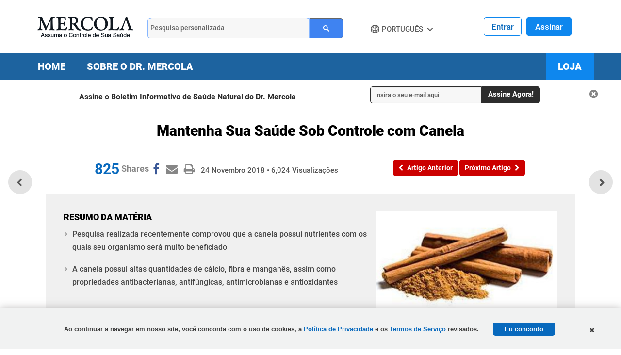

--- FILE ---
content_type: text/html; charset=utf-8
request_url: https://portuguese.mercola.com/sites/articles/archive/2018/11/24/ervas-especiarias-canela.aspx
body_size: 23714
content:

<!doctype html>
<html xmlns="http://www.w3.org/1999/xhtml" xmlns:og="http://ogp.me/ns#" xmlns:fb="http://ogp.me/ns/fb#"
xml:lang="pt-BR" lang="pt-BR">
<head id="ctl00_Head1"><title>
	Canela, Benef&#237;cios, Usos e Receitas
</title><meta http-equiv="X-UA-Compatible" content="IE=edge" /><link rel="shortcut icon" href="https://media.mercola.com/assets/images/mercola/favicon.ico" /><meta http-equiv="Content-Type" content="text/html; charset=UTF-8" /><meta http-equiv="cleartype" content="on" />
    <!-- Responsive and mobile friendly stuff -->
    <meta name="HandheldFriendly" content="True" /><meta name="MobileOptimized" content="320" /><meta name="viewport" content="width=device-width, initial-scale=1.0, user-scalable=yes" /><link rel="preconnect" href="https://fonts.gstatic.com/" crossorigin="" />
<link rel="dns-prefetch" href="//fonts.googleapis.com" />
<style>@font-face{font-family:'Roboto';font-style:normal;font-weight:500;font-display:swap;src:url(//media.mercola.com/assets/fonts/roboto/roboto-v20-latin-500.eot);src:local('Roboto Medium'),local('Roboto-Medium'),url('//media.mercola.com/assets/fonts/roboto/roboto-v20-latin-500.eot?#iefix') format('embedded-opentype'),url(//media.mercola.com/assets/fonts/roboto/roboto-v20-latin-500.woff) format('woff'),url(//media.mercola.com/assets/fonts/roboto/roboto-v20-latin-500.ttf) format('truetype'),url('//media.mercola.com/assets/fonts/roboto/roboto-v20-latin-500.svg#Roboto') format('svg')}@font-face{font-family:'Roboto';font-style:italic;font-weight:500;font-display:swap;src:url(//media.mercola.com/assets/fonts/roboto/roboto-v20-latin-500italic.eot);src:local('Roboto Medium Italic'),local('Roboto-MediumItalic'),url('//media.mercola.com/assets/fonts/roboto/roboto-v20-latin-500italic.eot?#iefix') format('embedded-opentype'),url(//media.mercola.com/assets/fonts/roboto/roboto-v20-latin-500italic.woff) format('woff'),url(//media.mercola.com/assets/fonts/roboto/roboto-v20-latin-500italic.ttf) format('truetype'),url('//media.mercola.com/assets/fonts/roboto/roboto-v20-latin-500italic.svg#Roboto') format('svg')}@font-face{font-family:'Roboto';font-style:normal;font-weight:700;font-display:swap;src:url(//media.mercola.com/assets/fonts/roboto/roboto-v20-latin-700.eot);src:local('Roboto Bold'),local('Roboto-Bold'),url('//media.mercola.com/assets/fonts/roboto/roboto-v20-latin-700.eot?#iefix') format('embedded-opentype'),url(//media.mercola.com/assets/fonts/roboto/roboto-v20-latin-700.woff) format('woff'),url(//media.mercola.com/assets/fonts/roboto/roboto-v20-latin-700.ttf) format('truetype'),url('//media.mercola.com/assets/fonts/roboto/roboto-v20-latin-700.svg#Roboto') format('svg')}@font-face{font-family:'Roboto';font-style:normal;font-weight:900;font-display:swap;src:url(//media.mercola.com/assets/fonts/roboto/roboto-v20-latin-900.eot);src:local('Roboto Black'),local('Roboto-Black'),url('//media.mercola.com/assets/fonts/roboto/roboto-v20-latin-900.eot?#iefix') format('embedded-opentype'),url(//media.mercola.com/assets/fonts/roboto/roboto-v20-latin-900.woff) format('woff'),url(//media.mercola.com/assets/fonts/roboto/roboto-v20-latin-900.ttf) format('truetype'),url('//media.mercola.com/assets/fonts/roboto/roboto-v20-latin-900.svg#Roboto') format('svg')}@font-face{font-family:'Roboto';font-style:italic;font-weight:900;font-display:swap;src:url(//media.mercola.com/assets/fonts/roboto/roboto-v20-latin-900italic.eot);src:local('Roboto Black Italic'),local('Roboto-BlackItalic'),url('//media.mercola.com/assets/fonts/roboto/roboto-v20-latin-900italic.eot?#iefix') format('embedded-opentype'),url(//media.mercola.com/assets/fonts/roboto/roboto-v20-latin-900italic.woff) format('woff'),url(//media.mercola.com/assets/fonts/roboto/roboto-v20-latin-900italic.ttf) format('truetype'),url('//media.mercola.com/assets/fonts/roboto/roboto-v20-latin-900italic.svg#Roboto') format('svg')}@font-face{font-family:'FontAwesome';font-weight:400;font-style:normal;font-display:swap;src:url(//media.mercola.com/assets/fonts/fontawesome-webfont.eot);src:url(//media.mercola.com/assets/fonts/fontawesome-webfont.eot) format("embedded-opentype"),url(//media.mercola.com/assets/fonts/fontawesome-webfont.woff) format("woff"),url(//media.mercola.com/assets/fonts/fontawesome-webfont.ttf) format("truetype"),url(//media.mercola.com/assets/fonts/fontawesome-webfont.svg) format("svg");}</style>
<link type="text/css" rel="stylesheet" href="/CMSPages/GetCSS.aspx?stylesheetname=InternationalTFSv2" />
    <script src="//media.mercola.com/assets/js/comserver/mercolajquery1.js?v=20251219" type="b90ed2d425453e5f201e88c5-text/javascript"></script>
    
    <!--ArticleID: 6038-->
    <!--DocumentNodeID: 26480-->
    <meta property="og:type" content="article" />
    <meta name="thumbnail" content="https://media.mercola.com/imageserver/public/2018/january/lead/cinnamon.jpg" />

    <script data-cfasync="false" type="text/javascript">var mercolaEntity = {entity: {pageType: 'Portuguese', pageUrl: 'https://portuguese.mercola.com/sites/articles/archive/2018/11/24/ervas-especiarias-canela.aspx', id: '26480-Portuguese', name: 'Mantenha Sua Saúde Sob Controle com Canela', description: 'Com os benefícios da canela para a saúde que podem melhorar muito o corpo e a mente, já está hora de usá-la em toda a sua extensão hoje mesmo.', category: 'portuguese', categoryId: 'portuguese', thumbnailUrl : 'https://media.mercola.com/imageserver/public/2018/january/lead/cinnamon.jpg' },'user': {categoryId: 'portuguese'}};</script>
<meta property="og:title" content="Canela, Benefícios, Usos e Receitas" />
<meta property="og:description" content="Com os benefícios da canela para a saúde que podem melhorar muito o corpo e a mente, já está hora de usá-la em toda a sua extensão hoje mesmo." /><meta property="og:image" content="https://media.mercola.com/imageserver/public/2018/november/cinnamon-pr-2-fb.jpg" />
<meta property="og:url" content="https://portuguese.mercola.com/sites/articles/archive/2018/11/24/ervas-especiarias-canela.aspx" />
<link rel="canonical" href="https://portuguese.mercola.com/sites/articles/archive/2018/11/24/ervas-especiarias-canela.aspx" />
<meta property="og:site_name" content="Mercola.com" /><meta property="fb:app_id" content="628416614000912" /><meta property="fb:pages" content="267343566963776" /><meta name="description" content="Com os benefícios da canela para a saúde que podem melhorar muito o corpo e a mente, já está hora de usá-la em toda a sua extensão hoje mesmo." /> 
<meta http-equiv="content-type" content="text/html; charset=UTF-8" /> 
<meta http-equiv="pragma" content="no-cache" /> 
<meta http-equiv="content-style-type" content="text/css" /> 
<meta http-equiv="content-script-type" content="text/javascript" /> 
 
<link type="text/css" rel="stylesheet" href="/CMSPages/GetCSS.aspx?stylesheetname=MercolaPortuguese2" /> 
 
<meta name="twitter:card" content="summary_large_image" />
        
        <meta property="og:site_name" content="Mercola.com" />
        <meta property="fb:app_id" content="337604422933248" />
    <script data-cfasync="false" type="text/javascript">var mercolaData = {"pageinfo":{"sitesection": "portuguese", "sitesection1": "", "sitesection2": ""},"user":{"userloggedin":"no","customerclass":"visitor", "subscriber": "no", "daysSubscribed": "0"}};</script>
<script data-cfasync="false" src="//media.mercola.com/assets/js/mercoladatalayer/mercoladatalayer20210126.js"></script>
<script data-cfasync="false" src="//assets.adobedtm.com/77a1576eb29d/fa4ad595c4e4/launch-1d4e41c3ac1d.min.js"></script></head>
<body class="LTR Safari ENUS" >
    <div>
        <form method="post" action="/sites/articles/archive/2018/11/24/ervas-especiarias-canela.aspx" id="aspnetForm">
<div>
<input type="hidden" name="__EVENTTARGET" id="__EVENTTARGET" value="" />
<input type="hidden" name="__EVENTARGUMENT" id="__EVENTARGUMENT" value="" />
<input type="hidden" name="__VIEWSTATE" id="__VIEWSTATE" value="edKC5eb6fWqP7U7irfT+j4LPAVdfjOVxL6M1AvaEIgiE4Cd/BWEkmtnEomXjegOfXctvczBKbb7p6ZnSYPU3aY04l4nob5MFpZCTHsWo45WqleNeQ3I0Z0O9lEQ3+zn/EbruZZbrl+ubEuIqpPSgZ3Hy7+mkEzAbrUe+mHQXpjyGxPlrzCgJqKEwkacZap69ngJWLp1t8q9YI3GuOuOlIamOHI/W94RqwJ+2Hc/KhNbMtx32odgtAtlGALZntpLQtzo3iyBIup2l3rrRKptFDcus6FdOCHQvRE+oQoqAKVt//UB0octJwzsE/CAzbgm6vgCZ1M5/JA1WKXSMDa+39W37BbI0Klll4U1pk6Inyl3mVsWlOYMDLq6ytPQXHSNIEbItDF7PbqAmYyFf8INkGHk4WEBOCCnUE+anO0ALCoZCorDxybASZPfA2PgMe87pt0jXYGg70WPwmj/[base64]/eGQa2OrMqU0SK3qxLBe0hvWUE5ugqSkOZi9Qna6LzaQEk/9GKzgHk9O/90ozuA5a89VpdraGbdqZpa9C6R4vAiR/7vI1UFs58WWAUgdA/[base64]/wJ9Wu/V3ieuZAxnTZJYdsBL/UQh3kJb2xBXGIPf3Qs5y5K0VTfQP8ragMEhwtAoaOAZHsYLUohmNouh5EtIZYgs3dGViVekVw6jxFfeHISWl8nx95UpsC0aGuFwtMMjHvhhtmdxQJl2mQYEW6GWOVK1/UPLyfjL7oAWOtejjJCeEZWu/qSvyZY9/IN2vj9/ILgWd3oFNZYIrGSr8UDVYHlalq9ib9S0EqJIb8k48LojFSy7eZIkEmCsKgP/KhcFZP0giXKYO4nfkwGPcZazDZbPcM4kgpPyzObe93tIsDqZwuH1Xadu7fPB/5gA6KUWDUYpAaupd1voyOoD2JlNxP3zeuJszQ8eqWbCLb19y9yF9CVwN/hp2NKJl1ddSe9TIjojtPa0b5TkZ/MareYmROU2HajMqFHV5fBTRZ3ECTl8v1DLozXjD39L/c66JUSexaw1wPh9ihtXU0R+0lsoDRcjk1Mft1Y1+Slw2Ou4KM2PxqH3L7mhdlIrAnKnfZKDzgo/MzSF3DcvkuHUkrTnNxrv0lN04bJSRiNafO62scy6zjr7FEeC+x+4ksHnLqvMsDQuEaGFsratDgiuvA+aXK5TN5wwTMwA6hD6vZ6AyakTR9VlYsgwvTJMF7aO/URXhoANf3Al/O/AaMfOBXl6ts7A94+b1PLUrLxT53CotPg4yxWJ71mtq1hLOEOmyhOC6hiK8zWonKnvhF+BCu4eQ7QRpxBU3z47Nzv/nmi7V2xY4W96BgYAZxQDp7FnlRlb8rdXkjzj4V1daRnfK38MgFyuiXaye9YCO+PUBZj0evjd6+QrZSJIu/to62NBePZ0sJpZe9edA2W7uL5eoYWbZ3dJJAlHoO8SShMbY+DmWn1omyH+rZXRJq1cDeWi0th7HNs7dN4VFgAkOQ8zvLuu7M7XxZ6F/7OmGMzpPYqkk4y8nbZ2I9HWto1jGll9lLBniWa5oKAAmxyT7OTEHpFdrIyuHsRI8/qzGDTQ4mNp1XSCFxAxZiCP6oMs5WETaxSeH5BjP/yOkTcLAXauPIGsU9aMIXiHvnFfn1/oBlUejxuxdgv6BWve9zGiqgzP5bFBbdQDwaY5zgUqXCKH2DeAaJu/4xq7z9sw/R00Jtv6P26D+cpSYz83Xjdi7ShezMHMjNsxA61S+T1zAsHJEMqQBnvmEt8bX7eAzVckyEKr4jY2ezNgaG2wA0EMP9W/6jVp78gxQ1vpEQdkuOhCX/1zPwXvv/rIAJ+lmhRTKJ0RMXWRA67vwYocv21GM1aZmept4YVXC90YJOR8iDWZmnS7A0yZglIZ8NZpnEmR9bwbCTTvHAvkQ+QzUoIXSMCB20jG5bnS8m92X0N9+oTlrFshn+dDQnHS9aV3HiKUy3UWbRW8OEcUHh/IwcIp/BrVi3X3Jbepgbt8j67sSLvKzTTw2KxbN/lMRSioo5bKju5XCzB/2joN18zQDAmhJehVfjLcu3DsG0oLaYOY065MfJSL39NzvaWZqo5TCKRVrVFi8TYMRUWozFJOWI9upwC3hHByW5ecRupFvzJrqxg9md9gaw1bZ0/8J7eXH8BMOrOq8wScUYGMCYKoJoUMzvWG23OVtaYWq21jPmZ98ISZvKrrTfRK/[base64]/xBKVbPGpfzZqMg4dDwqkF90mOyALpqtz20juehRd1FFkAOQab6VQx/dfgeGzG2+KDh1o5Hl0PsFY25wLLwc3+KKW0uF1nwtiYzl5fZ+4F+wzyeCppyIRQWpdnZHEoof4aTBdLTG8aWNs17HcHlJ3drZMRpgukwhHTV0/lVGEZnKAZsR4EdPRhsnBOc1CesVwVnSnzMf9qYy+zHEbTEzEPwXOzB8lUXzkmhGkIF2h0vyHYrPZ62QE7xrxqDG6x0D9yOGLgjyPbZuQRFJoMZvlStCBsLCDMwRVF2ymh9ev9cIvZ4nJYU7YA/3rcnTAkYPHwXyAIP3OulbjBBGsYvqYzKfikImsNnSmBKAGx6dGw6n8nvtE45HyGCxJ1KnD5+5tsUDMQJjCy0YOYmbvYauJlVekoWTfKTPArc/X2JSir9DeAEBWl/[base64]/b81xcQgPDBQnEMpSBpf3NHV2JqXc1lHHCztqOLAYxsJf/d59W37+2bp5WRZ96OK1j5kLu1g4M9U4Fvm1PknxDUmdNOV3do0AwLt2juhvCxanp2I7WZh32saDxcXzYAVsP3cBHoSH9ngzqDb3FVFUkbkhYaBLGq91yP6g6T14OZCNV7Kg2RhEOhrP8t2UfBpM9C9cL+ekT5nTP2KmWXvplNn30JxXLi5L8czk0VwBvspa+WZlda/oMYGx27f94Ou5rVboSjr1aS6Lq4/wVVxmZ+WZPH7t9Vmclwteg+q6fvZVZ5fNgC2sKsnRTUGf4w4XtyfVWKhc5WlKTxngEnQbDqSolszMYfkrBg5gXC3UZWWMq/uywk6ijsWKewlB4fQ7TKNTmvJXySX/OhoihBoyaWYbyGqk7G77NDgSxEPk721QdK9ARp4BOjCKCJwuCl9Cac0gHqXDAbMVTeHY9yT4f7OP+PGvn2MYy9TCiWldlJopdSo+1ibjwldcijX2pSzObdDtY2fP8NAnRjTwiCCyLMETCZq32FbGV98Nn8YX3GZA/yWfoSCWDT6v32qf7Z6MRIfhrCdEOMJ7fVhCvqqGgfN3c/lH6MH0IoUGGr63e2TOdU1ZOAvyO77HQJWVtardP8hJ4zXDTg8XYDXwMblksSG5KnL1vGJDPLUf3diOdyxbQAs76MvXmsJUfC+od+1JhiH914LqV/[base64]//cVeUJG1+azeGPt9x6UsApfOjxlwFuH/vCVKFyT1V5Ix1pI5VVjkgauCwmtKi6bdOsudA==" />
</div>

<script type="b90ed2d425453e5f201e88c5-text/javascript">
//<![CDATA[
var theForm = document.forms['aspnetForm'];
if (!theForm) {
    theForm = document.aspnetForm;
}
function __doPostBack(eventTarget, eventArgument) {
    if (!theForm.onsubmit || (theForm.onsubmit() != false)) {
        theForm.__EVENTTARGET.value = eventTarget;
        theForm.__EVENTARGUMENT.value = eventArgument;
        theForm.submit();
    }
}
//]]>
</script>



<script type="b90ed2d425453e5f201e88c5-text/javascript">
//<![CDATA[
/* https://portuguese.mercola.com/sites/articles/archive/2018/11/24/ervas-especiarias-canela.aspx; */var fbShareShowCount = 0;var fbShareCountGraphAPI = '825';//]]>
</script>
<div><input type="hidden" name="lng" id="lng" value="en-US" />
</div>
<div>

	<input type="hidden" name="__VIEWSTATEGENERATOR" id="__VIEWSTATEGENERATOR" value="F125CC33" />
	<input type="hidden" name="__VIEWSTATEENCRYPTED" id="__VIEWSTATEENCRYPTED" value="" />
	<input type="hidden" name="__EVENTVALIDATION" id="__EVENTVALIDATION" value="cEDaAPiNkqNsKR0AMFIuZyN2cI+mUIgyeL7P7KbfLxme2aHDpLtp/OCfSKmFOsct7v24Fjp2kH4gKwMOJpBugIKvJOs7H97EGzE6JrGa8NgYfpuHdUwu/gxBdR52CfGWqgsjCUDiNwP9Ha30BRPX91cKmU2YuWJDhQr2zq2hMZkgLq1Lg0Xm1nDc582rGHkjd/U/QSuMdvbPC379cBI+AE+GRU6/MSeZ5PxlaZBhCfY=" />
</div>
        <div id="ctl00_CMSPageManager1">

</div>
        <div id="page" data-jsid="pageContainer" class="">

            
<header class="header Fixed" data-jsid="articlesHeader" region_id="Health Header">
	<div class="max-width">
        <div id="trigger-menu" class="mobile-menu-icon" data-jsid="articlesMobileMenuBtn">
            <a href="#mobile-menu">
                <i class="fa fa-bars" aria-hidden="true"></i>
            </a>
        </div>
        <div id="sticky-trigger-icon" class="mobile-menu-icon">
            <i class="fa fa-bars" aria-hidden="true"></i>
        </div>
        <div class="logo">
            <figure>
                <a href="https://portuguese.mercola.com" target="_self" onclick="if (!window.__cfRLUnblockHandlers) return false; s_objectID='Portuguese.mercola.com';" data-cf-modified-b90ed2d425453e5f201e88c5-=""><img src="//media.mercola.com/assets/images/mercola-portuguese-logo.png" alt="Mercola.com" border="0"></a>
            </figure>
        </div>

        

        <div id="trigger-search" class="mobile-search-icon" data-jsid="articlesMobileSearchBtn">
            <i class="fa fa-search" aria-hidden="true"></i>
        </div>
        <div id="search" class="search" data-jsid="mobileSearch">  
            <div class="search-form">
            <div id="qmaster"></div>
            </div>
        </div>
      <div class="sub-links">
            <ul>
            
                

                <li class="cart">
                    
                    <a href="https://www.mercolamarket.com/checkout/shoppingcart.aspx">
                    
                    <i class="fa fa-shopping-cart" aria-hidden="true"></i> Carrinho </a>
                </li>
                
             

                <li>
                    <div id="div1" data-jsid="languageDropdown">
                        <div class="lang-globe">
                            <a>Português</a> <i class="fa fa-angle-down"></i>
                            <ul class="lang-dropdown">
                                <li><a href="https://german.mercola.com">Deutsch</a></li>
                                <li><a href="https://www.mercola.com">English</a></li>
                                <li><a href="https://espanol.mercola.com">Español</a></li>
                                <li><a href="https://french.mercola.com">Français</a></li>
                                <li><a href="https://italiano.mercola.com">Italiano</a></li>
                                <li><a href="https://polish.mercola.com">Polski</a></li>
                                <li><a href="https://russian.mercola.com">русский</a></li>
                                <li><a href="https://japanese.mercola.com">日本語</a></li>
                                <li><a href="https://korean.mercola.com">한국어</a></li>
                            </ul>
                            <div class="clear"></div>
                        </div>
                    </div>
                </li>
            </ul>
        </div>
        
         <div class="login">
            
                <div class="logged-out">
                    <span class="sign-in"><a href="https://login.mercola.com/login.aspx?ReturnUrl=https://portuguese.mercola.com/sites/articles/archive/2018/11/24/ervas-especiarias-canela.aspx" target="_parent">Entrar</a></span>
                    <span class="join"><a href="https://login.mercola.com/join/default.aspx?ReturnUrl=https://portuguese.mercola.com/sites/articles/archive/2018/11/24/ervas-especiarias-canela.aspx&source=Portuguese" target="_parent">Assinar</a> </span>
                </div>
               
                 <!-- end login and sign out-->
           </div>
    </div> 
</header> 

<nav class="desktop-menu" data-jsid="articlesDesktopMenu">

<div class="sticky-trigger-icon"> <a class="sticky-trigger" href="#" onclick="if (!window.__cfRLUnblockHandlers) return false; javascript: return false;" data-cf-modified-b90ed2d425453e5f201e88c5-=""></a> 

    <div class="main-menu-bg" region_id="Health Header">
        <nav class="main-menu max-width-collapsed">
            <ul class="clearfix">
                <li><a href="https://portuguese.mercola.com">Home</a></li>
                <li><a href="/conheca-o-dr-mercola.aspx">Sobre o Dr. Mercola</a></li>
                <li class="current-item"><a href="https://www.mercolamarket.com" onclick="if (!window.__cfRLUnblockHandlers) return false; s_objectID='Shop Nav';" data-cf-modified-b90ed2d425453e5f201e88c5-="">Loja</a></li>
            </ul>
        </nav>
    </div>

</div><!-- end wrap sticky trigger icon -->


</nav>


<nav id="mobile-menu" class="mm-theme-dark mm-effect-menu-slide mm-border-full" data-jsid="articlesMobileNav" region_id="Health Header">
    <ul>
         <li class="lang-mobile"><span>Português</span>
            <ul>
                <li class="back-button"><a class="mm-prev mm-btn" href="#mm-1"></a><a href="#mm-1">Select Language</a></li>
                <li><a href="https://german.mercola.com">Deutsch</a></li>
                <li><a href="https://www.mercola.com">English</a></li>
                <li><a href="https://espanol.mercola.com">Español</a></li>
                <li><a href="https://french.mercola.com">Français</a></li>
                <li><a href="https://italiano.mercola.com">Italiano</a></li>
                <li><a href="https://polish.mercola.com">Polski</a></li> 
                <li><a href="https://russian.mercola.com">русский</a></li>
                <li><a href="https://japanese.mercola.com">日本語</a></li>
                <li><a href="https://korean.mercola.com">한국어</a></li>
            </ul>
        </li>
        
            <li><a href="https://www.mercolamarket.com">Loja</a></li>
            <li><a href="https://portuguese.mercola.com">Home</a></li>
            <li><a href="/conheca-o-dr-mercola.aspx">Sobre o Dr. Mercola</a></li>
            
                
                
                <li class="mobile"><a href="https://login.mercola.com/login.aspx?ReturnUrl=https://portuguese.mercola.com/sites/articles/archive/2018/11/24/ervas-especiarias-canela.aspx" target="_parent">Entrar</a></li>
                <li class="mobile"><a href="https://login.mercola.com/join/default.aspx?ReturnUrl=https://portuguese.mercola.com/sites/articles/archive/2018/11/24/ervas-especiarias-canela.aspx&source=Portuguese" target="_parent">Assinar</a> </li>
                
                
     </ul>
</nav> 
  

            
            <section class="top-subscription">
                  
    <div class="max-width-collapsed">
      <div class="subscription-form">
        <div class="subscription-label centered-text">
                <label>Assine o Boletim Informativo de Saúde Natural do Dr. Mercola</label>
        </div>

        <div class="subscription-input">
            <input name="ctl00$NLSubscriptionTop$txtEmailAddress" type="text" value="Insira o seu e-mail aqui" maxlength="100" id="ctl00_NLSubscriptionTop_txtEmailAddress" onfocus="if (!window.__cfRLUnblockHandlers) return false; javascript:if(this.value==&#39;Insira o seu e-mail aqui&#39;){this.value=&#39;&#39;}" onblur="if (!window.__cfRLUnblockHandlers) return false; javascript:if(this.value==&#39;&#39;){this.value=&#39;Insira o seu e-mail aqui&#39;}" onkeypress="if (!window.__cfRLUnblockHandlers) return false; return ContinueSubscriptionPT(event,&#39;ctl00_NLSubscriptionTop_btnSubscribe&#39;,&#39;ctl00_NLSubscriptionTop_txtEmailAddress&#39;);" data-cf-modified-b90ed2d425453e5f201e88c5-="" />
        </div>

        <div Style="display: none;">
            <span id="ctl00_NLSubscriptionTop_Loading" class="MsgBoardStyle" style="display: none">Loading Please Wait</span>
            <img id="ctl00_NLSubscriptionTop_wheel" alt="Loading Please Wait" style="display: none" />
        </div>

        <div class="subscription-button">
            <input type="button" name="ctl00$NLSubscriptionTop$btnSubscribe" value="Assine Agora!" onclick="if (!window.__cfRLUnblockHandlers) return false; return SubscribeEmailHealthGuidePT(&#39;ctl00_NLSubscriptionTop_Loading&#39;,&#39;ctl00_NLSubscriptionTop_wheel&#39;,&#39;ctl00_NLSubscriptionTop_btnSubscribe&#39;,&#39;ctl00_NLSubscriptionTop_txtEmailAddress&#39;,&#39;Header-Portuguese-Desktop&#39;);__doPostBack(&#39;ctl00$NLSubscriptionTop$btnSubscribe&#39;,&#39;&#39;)" id="ctl00_NLSubscriptionTop_btnSubscribe" class="button action blue subscribe-btn" data-cf-modified-b90ed2d425453e5f201e88c5-="" />
        </div>

            <input type="hidden" name="ctl00$NLSubscriptionTop$hf_isMobile" id="ctl00_NLSubscriptionTop_hf_isMobile" value="false" />
        
        <div class="subscription-close centered-text">
          <i class="fa fa-times-circle" aria-hidden="true" onclick="if (!window.__cfRLUnblockHandlers) return false; $('.top-subscription').slideUp();" data-cf-modified-b90ed2d425453e5f201e88c5-=""></i>
        </div>
        
      </div>
    </div>


<script type="b90ed2d425453e5f201e88c5-text/javascript">
    $(function () {
        if (detectmob()) {
            $("input[id$='hf_isMobile']").each(function (i, el) {
                this.value = "true";
            });
        }
    });
   
</script>
             </section>
             
            <section class="main-content">
                   <div class="max-width">
                           
    <div id="article">
        <div class="article-title">
            <h1>
                <span id="ctl00_plcMain_PostTitle">Mantenha Sua Saúde Sob Controle com Canela</span></h1>
            <!-- Start Social Icons, Views and Date -->

            <section class="post-review" region_id="Author Section">
                        <span></span>
                        
                    </section>

            <section class="post-details">
            <div class="social-icons-top">
                
<div style="clear: left;"></div>
<ul class="social-icons dontprint social-button-round">
    <li class="share-count-total"><span data-share-counter>0</span></li>
    <li data-social-btn="facebook" class="social-btn"><a></a></li>
	<li data-social-btn="mailto" class="social-btn"><a href="#" class="mailtolink"></a></li>
	<li data-social-btn="print" class="social-btn not-mobile"><a href="#"></a></li>
</ul>
                

<style>
.header.sticky-header .mobile-menu-icon { width: 4%; margin-right: 1.5%; }
.header.sticky-header .logo { width: 18.5% }
.header.sticky-header .search { width: 32%; }

.header.sticky-header .search { margin-right: 2%; }
.header.sticky-header .search input[type="text"]::placeholder { font-size: 15px; }
.header.sticky-header .login { width: 15.171%; float: right; }
.header.sticky-header .search { width: 31.244%; }
.social-sticky { opacity: 0; transition: opacity 0.5s; }
.has-sticky .social-sticky { position: fixed; opacity: 1; top: 5px; z-index: 3; transform: translate(186%,50%); width: 300px; text-align: center; }
.has-sticky ~ .main-content .social-sticky { position: fixed; opacity: 1; top: 5px; z-index: 3; transform: translate(175%,50%); width: 300px; text-align: center; }
.social-sticky .social-icons .share-count-total { font-size: 25px; }
.social-sticky .social-icons .share-count-total::after { font-size: 16px; top: -3px; margin-right: 4px; }
.social-sticky .social-icons .social-btn > a, 
.social-sticky .social-icons .social-btn > i { padding: 2px 4px; }
</style>

<div class="social-sticky">
<ul class="social-icons social-button-round">
    <li class="share-count-total"><span data-share-counter>0</span></li>
    <li data-social-btn="facebook" class="social-btn"><a></a></li>
	<li data-social-btn="mailto" class="social-btn"><a href="#" class="mailtolink"></a></li>
</ul>
</div>

            </div>
            <div class="post-date">
                <ul>
                    <li><span id="ctl00_plcMain_PostDate">24 Novembro 2018</span> • <span id="ctl00_plcMain_PostViewCount">6,024</span> <span class="contentText">Visualizações</span></li>
                </ul>
            </div>
        </section>
            <!-- End Social Icons, Views and Date -->
            <!-- Start PREV/NEXT Top -->
            <nav class="post-nav">
            <div class="previous-article" region_id="Previous Article - Top">
            <a id="btnPrevTop" data-jsid="topNavPrevBtn" onClick="if (!window.__cfRLUnblockHandlers) return false; s_objectID=&#39;Previous Button&#39;;" href="https://portuguese.mercola.com/sites/articles/archive/2018/11/23/cordas-de-batalha.aspx" data-cf-modified-b90ed2d425453e5f201e88c5-=""> 
                <i class="fa fa-chevron-left" aria-hidden="true"></i><span>Artigo Anterior</span>
            </a>
            </div>
            <div class="next-article" region_id="Next Article - Top">
            <a id="btnNextTop" data-jsid="topNavNextBtn" onClick="if (!window.__cfRLUnblockHandlers) return false; s_objectID=&#39;Next Button&#39;;" href="https://portuguese.mercola.com/sites/articles/archive/2018/11/25/fatos-alimentares-toranja.aspx" data-cf-modified-b90ed2d425453e5f201e88c5-="">
                <span>Próximo Artigo</span><i class="fa fa-chevron-right" aria-hidden="true"></i>
            </a>
            </div>   
             <div class="more-article"> 
                   
            </div>
        </nav>
            <!-- End PREV/NEXT Top -->
        </div>
        <!-- End Article Title -->
        <!--START Floating Prev/Next-->
        <nav class="post-nav-floating">
        <div class="previous-article"><a class="article-link" href="https://portuguese.mercola.com/sites/articles/archive/2018/11/23/cordas-de-batalha.aspx"><div class="article-thumb"><img class="mlazyload" data-mlazyload-src="https://media.mercola.com/imageserver/public/2018/november/fitness-battle-ropes.jpg" alt="exercício com corda de batalha" /></div><div class="article-title">Exercícios com Corda de Batalha Tornaram-se Ferramenta Popular para Ginástica</div></a></div><div class="next-article"><a class="article-link" href="https://portuguese.mercola.com/sites/articles/archive/2018/11/25/fatos-alimentares-toranja.aspx"><div class="article-thumb"><img class="mlazyload" data-mlazyload-src="https://media.mercola.com/imageserver/public/2018/november/grapefruit.jpg" alt="fatias de toranja fresca" /></div><div class="article-title">Para Que Serve a Toranja?</div></a></div>
    </nav>
        <!--END Floating Prev/Next-->
        <div class="video-container">
            
        </div>
        <!-- START Story at a Glance template -->
        <div id="ctl00_plcMain_StoryAtAGlance" class="story-glance" region_id="Story at a Glance">
            <div class="story-image" id="StoryImage">
                <img id="StoryImage" src="https://media.mercola.com/imageserver/public/2018/january/lead/cinnamon.jpg" alt="canela e canela em pó" style="border-width:0px;" />
            </div>
            <div class="story-highlights">
                <h3 id="expanderHead" data-jsid="expanderHead">
                    Resumo da matéria <span id="expanderSign" class="expander">-</span></h3>
                <div id="expanderContent" data-jsid="expanderContent">
                    <ul>
 <li>Pesquisa realizada recentemente comprovou que a canela possui nutrientes com os quais seu organismo será muito beneficiado</li>
 <li>A canela possui altas quantidades de cálcio, fibra e manganês, assim como propriedades antibacterianas, antifúngicas, antimicrobianas e antioxidantes</li>
</ul>
                </div>
            </div>
        </div>
        <!-- END Story at a Glance template -->
        
        <div class="bodytextdiv" id="bodytext" region_id="Article Body">
            <p>Existem alguns aromas que nos fazem lembrar do conforto do lar e podem acalmar nosso organismo no processo. Caso em questão: o doce e quente aroma da canela. Esta especiaria é derivada dos talos da árvore <em>cinnamomum</em>. A casca interna é, então, extraída e as partes de madeira são removidas e deixadas para secar. Isto resulta na formação de tiras que finalmente transformam-se na canela em pau conhecida hoje.</p>

<p>Tais tiras podem também ser moídas para fazer a canela em pó. A especiaria é nativa do Caribe, América do Sul e Sudeste da Ásia. Existem dois tipos conhecidos de canela: Caneleira-verdadeira e <em>Cinnamomum cassia</em>. Também conhecida como Cinnamomum verum, a Caneleira-verdadeira é considerada a &ldquo;verdadeira canela&rdquo;, e é produzida no Sri Lanka, Índia, Madagascar, Brasil e Caribe.</p>

<p>A Cinnamomum cassia ou Cinnamomum aromaticum, por outro lado, é a espécie mais comumente usada hoje em dia porque é mais barata comparada à anterior. Este tipo de canela é cultivado na China, no Vietnã e na Indonésia. O primeiro registro de uso da canela data de cerca de 2800 a.C. pelo Imperador Shen Nung, conhecido como Pai da Medicina Chinesa. A canela também era usada nas sociedades do Egito antigo para mumificar os mortos.</p>

<p>Esta especiaria tornou-se altamente apreciada, e, uma vez que a canela era rara e valiosa, era considerada presente a ser ofertado aos reis. Na era medieval, médicos usavam a canela para tratar problemas como tosse, dor de garganta e artrite. Hoje em dia, a canela é classificada como segunda especiaria mais popular nos EUA similar à pimenta do reino. Ainda mais importante, pesquisa realizada recentemente provou que a canela possui nutrientes com os quais seu organismo será grande beneficiado.</p>

<h2>Opte Pela Canela Pelos Incríveis Benefícios que Promove à Saúde</h2>

<p>Há muito mais nesta especiaria do que seu aroma reconfortante. A canela possui altas quantidades de cálcio, fibra e manganês e possui propriedades antibacterianas, antifúngicas, antimicrobianas e antioxidantes. Ela é altamente útil para:</p>

<table class="generic-table left-align">
<tbody>
<tr>
 <td valign="top"><p><strong>Melhora das defesas antioxidantes</strong> — Polifenóis encontrados na canela podem proteger o organismo contra danos causados por radicais livres.</p></td>
 </tr>
 <tr>
 <td valign="top"><p><strong>Apresentação de propriedades anti-inflamatórias</strong> — O cinamaldeído, óleo composto responsável pelo aroma e sabor da canela, pode ajudar no alívio de inflamações.</p>

<p>Estudo realizado revelou que a canela pode atingir vias inflamatórias e auxiliar na prevenção de doenças neurodegenerativas.</p></td>
 </tr>
 <tr>
 <td valign="top"><p><strong>Melhora da função cognitiva</strong> — Estudo realizado provou que o aroma da canela funcionou melhor do que a hortelã e o jasmim na melhora da função cognitiva.</p>

<p>Participantes do estudo relataram melhor pontuação em tarefas que envolviam processos de atenção, memória de reconhecimento virtual, memória funcional e velocidade na resposta motora visual após sentirem o odor da canela ou mascarem gomas com sabor de canela.</p></td>
</tr>
<tr>
 <td valign="top"><p><strong>Melhora da saúde cerebral</strong> — Dois compostos encontrados na canela, cinamaldeído e epicatequina, demonstraram inibir a agregação de uma proteína chamada tau.</p>

<p>A tau desempenha grande função na estrutura e função dos neurônios.</p>

<p>Embora tal proteína seja normal em estruturas celulares, ela pode desenvolver &ldquo;emaranhados neurofibrilares&rdquo;, marca registrada da doença de Alzheimer.</p>

<p>O cinamaldeído e a epicatequina comprovadamente protegem a tau contra danos oxidativos que podem desencadear disfunção.</p></td>
 </tr>
 <tr>
 <td valign="top"><p><strong>Suporte à perda de peso</strong> — Foi comprovado que a canela é eficaz na regulação da resposta da glicose pós-prandial, ou quantidade de açúcar encontrado no sangue após uma refeição.</p></td>
 </tr>
 <tr>
 <td valign="top"><p><strong>Ajuda no alívio de dores de garganta e/ou tosses</strong> — Fibra solúvel em água chamada mucilagem é produzida quando você mergulha a canela em pau na água.</p>

<p>A mucilagem, então, reveste e alivia a garganta quando você bebe tal infusão. As propriedades antibacterianas desta especiaria ajudam a tratar estes problemas.</p>

<p>Aumento do fluxo de sangue e dos níveis de oxigênio no sangue (que podem auxiliar no combate a infecções) podem também ocorrer devido às propriedades reconfortantes da canela.</p></td>
 </tr>
 <tr>
 <td valign="top"><p><strong>Manutenção do câncer à distância</strong> — Comprovou-se que o cinamaldeído detém células de câncer do cólon e pode ser eficaz contra células cancerígenas do fígado humano.</p></td>
 </tr>
 <tr>
 <td valign="top"><p><strong>Prevenção de doenças cardíacas</strong> — A canela não somente ajuda na estabilização dos níveis de colesterol HDL, como também pode reduzir o colesterol total, o colesterol LDL e os níveis de triglicérides.</p></td>
 </tr>
 <tr>
 <td valign="top"><p><strong>Alívio dos sintomas TDAH</strong> — Pesquisa realizada mostrou que a canela foi capaz de ajudar na melhora da motivação e desempenho e na redução da ansiedade e frustração ao dirigir.</p>

<p>Ademais, a especiaria auxilia a neutralizar os efeitos provocados pelo estresse oxidativo que tipicamente manifesta-se em crianças com TDAH.</p></td>
</tr>
<tr>
 <td valign="top"><p><strong>Ajuda a pacientes com diabetes</strong> — A canela ajuda na redução dos níveis de açúcar no sangue, aumento da sensibilidade à insulina e retardamento do vazio no estômago para reduzir níveis acentuados de açúcar no sangue que ocorrem após uma refeição.</p>

<p>A canela também mostrou melhorar a situação glicêmica, especialmente os níveis de glicose no sangue em jejum em pacientes com <a href="https://portuguese.mercola.com/sites/articles/archive/2016/07/28/diabetes.aspx">diabetes tipo 2</a>.</p>

<p>O metabolismo da glicose no organismo também é elevado em cerca de 20 vezes, ajudando a melhorar a capacidade de regulação do açúcar no sangue.</p>

<p>Finalmente, a canela mostrou potencial para ser substituta de insulina para pacientes com diabetes tipo 2 por causa da presença de um componente bioativo com efeitos similares à insulina.</p></td>
 </tr></tbody>
</table>

<h2>Como a Canela é Tipicamente Usada?</h2>

<p>A maioria das pessoas conhece a canela porque é ingrediente popular em massas. No entanto, você sabia que a canela pode ser usada para fins medicinais também? Esta especiaria é conhecida por ajudar no tratamento de espasmos musculares, vômitos, diarreia, infecções, perda de apetite, disfunção erétil e resfriados, assim como ajudar na prevenção de problemas como infecções do trato urinário, cáries e gengivites.</p>

<p>Aqui estão outras formas brilhantes de usar a canela:</p>

<table class="generic-table left-align">
<tbody>
<tr>
 <td valign="top"><p><strong>Solução para pé de atleta</strong> — Mergulhar os pés em chá de canela auxilia a matar fungos causadores de pé de atleta. A <em>Mother Earth Living</em> sugere ferver a água primeiro e, então, adicionar alguns paus de canela.</p>

<p>Uma vez que a mistura estiver pronta, mergulhe os pés na água quente por alguns minutos a cada noite.</p></td>
</tr>
<tr>
 <td valign="top"><p><strong>Alívio de náuseas</strong> — Quando ingerido, o chá de canela funciona bem no alívio de náuseas por causa das catequinas encontradas nesta especiaria. Ferva 1 colher de chá de casca de canela em uma xícara de água por cerca de 10 minutos, coe o líquido e beba.</p>

<p>Porém, se estiver grávida, não beba esta mistura.</p></td>
 </tr>
 <tr>
 <td valign="top"><p><strong>Máscara para cabelos</strong> — Se você quer ajudar a evitar perda de cabelo e promover o crescimento do cabelo, misturar uma máscara para cabelos com canela pode reduzir suas preocupações.</p>

<p>Comece aquecendo meia xícara de <a href="https://portuguese.mercola.com/sites/articles/archive/2018/09/09/oleos-de-ervas-azeite-de-oliva.aspx">azeite de oliva</a> em uma tigela. Adicione 1 colher de chá de canela em pó e 1 de mel, e mexa. Passe a mistura no couro cabeludo, deixe por 15 minutos e lave os cabelos.</p>

<p>Certifique-se de consultar um médico antes de aplicar esta máscara para cabelos, especialmente se já estiver tratando este problema.</p></td>
</tr>
<tr>
 <td valign="top"><p><strong>Bronzeador natural</strong> — Jogue fora os bronzeadores típicos carregados com produtos químicos pesados — você pode produzir seu próprio com apenas três ingredientes.</p>

<p>Misture canela em pó, cacau em pó e amido de milho até que a cor combine com sua pele. Simplesmente adicione mais cacau em pó se quiser uma tonalidade mais escura ou mais amido de milho se quiser uma tonalidade mais clara.</p>

<p>Uma vez adquirida a cor desejada, misture-a com bastante loção sem perfume e armazene-a em uma jarra limpa com tampa.</p></td>
 </tr>
 <tr>
 <td valign="top"><p><strong>Massagem ou banhos</strong> — Misture meia colher de chá de canela moída, meia xícara de óleo de amêndoas ou óleo de gergelim e meia colher de chá de extrato de baunilha puro. Antes de usar, agite o óleo gentilmente.</p></td>
 </tr>
 <tr>
 <td valign="top"><p><strong>Repelente de formigas</strong> — Se as formigas tornaram-se problema recorrente em sua casa, polvilhe canela em pó nas soleiras para ajudar na prevenção da entrada destes insetos, pois eles são avessos à canela. Apenas certifique-se de substituir o pó quando ficar úmido.</p></td>
 </tr>
 <tr>
 <td valign="top"><p><strong>Decoração de natal</strong> — Caso você considere que seu lar precisa de decoração extra, especialmente durante as festas de fim de ano, você pode usar canela em pau para fazer uma guirlanda.</p>

<p>Você precisará cerca de 80 a 120 paus de canela e um anel de madeira para guirlandas. Usando uma pistola para cola quente, cole os paus de canela na estrutura.</p>

<p>Faça o acabamento colando uma fita da época ou outro produto decorativo.</p></td>
 </tr></tbody>
</table>

<h2>Cultive Canela em seu Jardim</h2>

<p>Embora a canela não seja tipicamente cultivada em ambientes residenciais, ela pode ser facilmente cultivada. A canela tipicamente floresce durante a primavera até o verão. Ela desenvolve-se melhor quando o solo é mantido levemente seco, desde que permita que a planta cresça por anos em um vaso sem cuidados especiais.</p>

<p>Vaso com uma mistura bem drenada e ácida funciona melhor. Plantas da canela necessitam de luz solar parcial a total, temperatura mínima interna de 60 graus Fahrenheit (15°C) e proteção adequada contra geadas.</p>

<p>Por último, mas não menos importante, você necessitará de sementes de canela. De acordo com Laurelynn e Byron Martin, autores do livro &ldquo;<em>Growing Tasty Tropical Plants in Any Home, Anywhere&rdquo;</em> (Cultivando Plantas Tropicais Saborosas em Qualquer Residência, Qualquer Lugar, em tradução livre) a Caneleira-verdadeira pode ser cultivada a partir de sementes, cortes vegetais ou enxertos, porém é mais difícil propagar vegetativamente do que a Canela de cassia.</p>

<table class="generic-table compare-table left-align">
<thead>
<tr>
<th>Canela de Ceilão</th>
<th>Canela Cassia</th>
 </tr>
 </thead>
<tbody>
<tr>
 <td valign="top" data-title="Canela de Ceilão"><p>Mais cara, pois o preço pode ser 10 vezes mais alto do que o da Canela cassia</p></td>
 <td valign="top" data-title="Canela Cassia"><p>Comumente disponível e muito barata</p></td>
 </tr>
 <tr>
 <td valign="top" data-title="Canela de Ceilão"><p>Cor marrom-escura</p></td>
 <td valign="top" data-title="Canela Cassia"><p>Cor marrom-avermelhada escura</p></td>
 </tr>
 <tr>
 <td valign="top" data-title="Canela de Ceilão"><p>Casca fina com textura parecida com a do papel formando múltiplas camadas quando enrolada</p></td>
 <td valign="top" data-title="Canela Cassia"><p>Casca não uniforme e espessa formando somente poucas camadas quando enrolada</p></td>
 </tr>
 <tr>
 <td valign="top" data-title="Canela de Ceilão"><p>Frágil e facilmente quebrável</p></td>
 <td valign="top" data-title="Canela Cassia"><p>Rígida e difícil, se não impossível, de moer para fazer pó</p></td>
 </tr>
 <tr>
 <td valign="top" data-title="Canela de Ceilão"><p>Aroma delicado e doce com notas sutis de cravo</p></td>
 <td valign="top" data-title="Canela Cassia"><p>Sabor pungente e encorpado</p></td>
 </tr></tbody>
</table>


<p>Plantas de canela, em algumas ocasiões, também produzem sementes que podem ser colhidas e plantadas. Apenas certifique-se de colher sementes quando estão maduras e pretas e plante-as assim que possível.</p>

<p>Para garantir cultivo adequado, fertilize as plantas semanalmente ou a cada duas semanas somente durante o crescimento ativo no inverno até o outono. Estas plantas crescem apenas 90 cm se você podá-las regularmente, porém você pode deixá-las alcançar altura de 243 cm quando transferir para outro vaso de 30 a 35 cm.</p>

<p>Para saber quando a planta está desenvolvida, verifique suas folhas. Folhas maduras geralmente parecem verdes ou verde-claras (quando mantidas em luz alta). A planta da canela também permite o desenvolvimento de pequenas flores brancas, assim como bagas arroxeadas e pretas, embora não comestíveis.</p>

<h2>Receitas Deliciosas Feitas com Canela</h2>

<p>Embora os dois tipos de canela tenham aparência e odor muito parecidos, isto não garante que ambos promovam todos os benefícios que a especiaria tem a oferecer à saúde.</p>

<p>Conforme observado pela <em>Authority Nutrition</em>, a comumente usada Canela cassia contém altas quantidades de um composto chamado cumarina. Grandes doses de cumarina podem ser prejudiciais e podem desencadear maiores riscos de desenvolvimento de danos hepáticos, perda de apetite, náuseas, diarreia, visão embaçada, somente para citar alguns. É melhor usar a Canela de Ceilão.</p>

<p>Estudos realizados mostraram que este tipo de canela possui baixo teor de cumarina. Para distinguir a Canela de Ceilão da Canela cassia, tome nota destes indicadores, especialmente se você quer comprar esta especiaria na forma de pau:</p>

<p>Para manter a especiaria fresca e saborosa, armazene-a em recipiente de vidro em local fresco e escuro. A canela em pó durará cerca de seis meses, enquanto a canela em pau permanecerá fresca por, pelo menos, um ano. Você também pode estender sua vida útil armazenando-a na geladeira.</p>

<p>Você pode usar a canela para dar sabor a pratos doces como o desta Receita de Bolinha de Proteína para Bolo de Cenoura e a Receita de Café da Manhã do Dr. Mercola. No entanto, a canela também pode melhorar o sabor de pratos temperados.</p>

<p>Exemplos disto são o Salmão Crocante com Amêndoas, Brócolis no Vapor e Batata Doce Picada e Frita, Tigela de Café da Manhã com Abóbora-menina e Receita Saudável de Moussaka de Berinjela Cremosa. Sinta-se livre para pulverizar canela em iogurte produzido com leite proveniente de animais alimentados no pasto, ou kefir, ou adicione à água quente para fazer um chá delicioso e potente.</p>

<h2>Tente Óleo Essencial de Canela</h2>

<p>Além do uso da canela na forma pó ou pau, você pode usar o óleo da folha da canela ou óleo essencial de canela. Este é tipicamente extraído das folhas da árvore da Canela de Ceilão via destilação a vapor e pode ser usado para os seguintes fins:</p>

<table class="generic-table left-align">
<tbody>
<tr>
 <td valign="top"><p>Ingrediente para sabonetes</p></td>
 <td valign="top"><p>Saborizante para molhos</p></td>
 </tr>
 <tr>
 <td valign="top"><p>Ingrediente de produtos como cremes, loções e xampus</p></td>
 <td valign="top"><p>Aromaterapia (tente misturar 20 a 25 gotas de óleo essencial com um quarto de xícara de óleo de amêndoa ou azeite oliva e coloque a mistura final em um recipiente de vidro com abertura estreita)</p></td>
 </tr>
 <tr>
 <td valign="top"><p>Desinfetante para limpeza de superfícies como balcão de cozinha, banheiros e tábuas de corte, aparelhos como forno de micro-ondas e até geladeiras e tênis</p></td>
 <td valign="top"><p>Eliminador de odores misturando com poucas gotas de água</p></td>
 </tr></tbody>
</table>

<p>Existem diversas formas de você beneficiar-se com o óleo essencial de canela. Se você está sentindo-se estressado(a) ou sonolento(a), ou precisa de um energizante, cheire este óleo. Você pode também aliviar dores musculares e nas articulações, ou aliviar dores musculares, entorses, reumatismo e artrite. A capacidade acolhedora e antiespasmódica do óleo é responsável por tal proeza.</p>

<p>Este óleo essencial promove benefícios medicinais. Ele ajuda a evitar que infecções virais, como tosse e resfriado, propaguem-se e ajuda no combate a bactérias causadoras de infecções contagiosas e germes na vesícula biliar. Problemas respiratórios como congestão no peito e bronquite também podem ser aliviadas com o uso deste óleo essencial, especialmente quando difundido por um vaporizador ou queimador.</p>

<p>Finalmente, o óleo essencial de canela demonstrou ajudar a melhorar o organismo ajudando na remoção de impurezas e melhorando a circulação sanguínea. Isto garante que células orgânicas recebam oxigênio suficiente, auxiliem na promoção da atividade metabólica e ajudem a reduzir os riscos de <a href="https://portuguese.mercola.com/sites/articles/archive/2016/08/01/sintomas-ataque-cardiaco.aspx">ataques cardíacos</a>.</p>

<p>Embora alimentos com canela em pó ou infusões de canela possam ser consumidos, o mesmo não pode ser dito com relação ao óleo essencial de canela. Nunca use este óleo internamente. Em vez disso, misture-o com um óleo base seguro, como óleo de coco, oliva ou amêndoa, ou outros óleos de especiarias como pimenta do reino, cravo cardamomo e <a href="https://portuguese.mercola.com/sites/articles/archive/2017/09/04/oleo-de-gengibre.aspx">óleo de gengibre</a> e use somente topicamente.</p>

<p>Antes de usar este óleo essencial, consulte seu médico e faça o teste de toque para verificar se ocorrem reações alérgicas. Geralmente o óleo essencial de canela não é aconselhado para mulheres grávidas, uma vez que promove efeitos emenagogos.</p>

<p>Uma vez que conseguiu sinal verde para usar o óleo essencial de canela, lembre-se sempre de diluí-lo e usá-lo com moderação. Podem ocorrer convulsões se você ingerir altas quantidades deste óleo. O óleo essencial de canela foi associado a:</p>

<table class="generic-table left-align">
<tbody>
<tr>
 <td valign="top"><p>Irritações na pele</p></td>
 <td valign="top"><p>Feridas bucais</p></td>
 <td valign="top"><p>Tontura</p></td>
 </tr>
 <tr>
 <td valign="top"><p>Vômitos</p></td>
 <td valign="top"><p>Diarreia</p></td>
 <td valign="top"><p>Irritação do trato urinário, intestinos e revestimento do estômago (quando usado internamente)</p></td>
 </tr></tbody>
</table>
        </div>
        <div class="content-tag-container narrow-width">
            
        </div>
        <div class="social-icons-bottom narrow-width">
            
<div style="clear: left;"></div>
<ul class="social-icons dontprint social-button-round">
    <li class="share-count-total"><span data-share-counter>0</span></li>
    <li data-social-btn="facebook" class="social-btn"><a></a></li>
	<li data-social-btn="mailto" class="social-btn"><a href="#" class="mailtolink"></a></li>
	<li data-social-btn="print" class="social-btn not-mobile"><a href="#"></a></li>
</ul>
        </div>

         <!-- START Reference -->
         <div id="ctl00_plcMain_footnote" class="sources-references narrow-width">
            <div class="title link16" id="Div2" data-jsid="sourcesReferencesBtn">
                <span>+</span> Recursos e Referências</div>
            <div class="contentrefsources" id="Div3" data-jsid="sourcesReferences">
                <div class="sourcesfoot sources">
                    
                </div>
                <div id="Div4" class="references">
                    <ul>
 <li><a href="https://authoritynutrition.com/10-proven-benefits-of-cinnamon/">Leech, &ldquo;10 Evidence-Based Health Benefits of Cinnamon&rdquo;, Authority Nutrition</a></li>
 <li><a href="http://www.medicalnewstoday.com/articles/266069.php">Nordqvist and Ware, &ldquo;Cinnamon: Health Benefits, Nutritional Information&rdquo;, Medical News Today, November 25, 2015</a></li>
 <li><a href="https://books.google.com.ph/books?id=T3LDCgAAQBAJ&amp;pg=PA278&amp;lpg=PA278&amp;dq=cinnamon+shen+nung&amp;source=bl&amp;ots=YVZQ2IfjDi&amp;sig=ggM23-vLLTtM9FEqD74Wym3TXE8&amp;hl=en&amp;sa=X&amp;ved=0ahUKEwim9dStrYvPAhVGEpQKHY5QDf4Q6AEIJTAC#v=onepage&amp;q=cinnamon%20shen%20nung&amp;f=false">Vattem and Maitin, &ldquo;Functional Foods, Nutraceuticals and Natural Products&rdquo;, DEStech Publications, Inc., Lancaster, Pennsylvania, 2016</a></li>
 <li><a href="http://www.whfoods.com/genpage.php?tname=foodspice&amp;dbid=68">&ldquo;Cinnamon, ground&rdquo;, World&rsquo;s Healthiest Foods</a></li>
 <li><a href="http://www.ncbi.nlm.nih.gov/pmc/articles/PMC3183139/">Kannappan, R., Gupta, S. C., Kim, J. H., Reuter, S., &amp; Aggarwal, B. B. (2011). Neuroprotection by Spice-Derived Nutraceuticals: You Are What You Eat!</a></li>
 <li><a href="http://www.nutraingredients.com/Research/Cinnamon-boosts-brain-activity">&ldquo;Cinnamon boosts brain activity&rdquo;, Nutra Ingredients, April 6, 2004</a></li>
 <li><a href="http://www.ncbi.nlm.nih.gov/pubmed/23531502">George, Lew and Graves, &ldquo;Interaction of cinnamaldehyde and epicatechin with tau: implications of beneficial effects in modulating Alzheimer's disease</a></li>
 <li><a href="http://www.andjrnl.org/article/S2212-2672(12)01349-4/abstract">http://www.andjrnl.org/article/S2212-2672(12)01349-4/abstract</a></li>
 <li><a href="http://www.ncbi.nlm.nih.gov/pmc/articles/PMC4417412/">Long, M., Tao, S., de la Vega, M. R., Jiang, T., Wen, Q., Park, S. L., … Wondrak, G. T. (2015). Nrf2-dependent suppression of azoxymethane/dextran sul</a></li>
 <li><a href="http://www.ncbi.nlm.nih.gov/pmc/articles/PMC3924998/">Lin, L.-T., Wu, S.-J., &amp; Lin, C.-C. (2013). The Anticancer Properties and Apoptosis-inducing Mechanisms of Cinnamaldehyde and the Herbal Prescription</a></li>
 <li><a href="https://www.cinnamonvogue.com/DOWNLOADS/ADHD_and_cinnamon_study.pdf">Chen and Chen, &ldquo;THE EFFECT OF APPLYING CINNAMON AROMATHERAPY FOR CHILDREN WITH ATTENTION DEFICIT HYPERACTIVITY DISORDER&rdquo;, J Chin Med 19(1,2): 27-34, 2</a></li>
 <li>&ldquo;Cinnamon for ADHD&rdquo;, Cinnamon Vogue, November 28, 2014</li>
 <li><a href="http://www.wju.edu/about/adm_news_story.asp?iNewsID=1882&amp;strBack=/about/adm_news_archive.asp">&ldquo;Study Finds That Peppermint and Cinnamon Lower Drivers' Frustration And Increase Alertness&rdquo;, Wheeling Jesuit University</a></li>
 <li><a href="http://www.ncbi.nlm.nih.gov/pmc/articles/PMC3429799/">Effects of Cinnamon Consumption on Glycemic Status, Lipid Profile and Body Composition in Type 2 Diabetic Patients.&rdquo; Int J Prev Med.</a></li>
 <li><a href="http://cms.herbalgram.org/herbclip/pdfs/030441-263.pdf">Early, Oliff, Henson, Milot et al, &ldquo;Re: Cinnamon Compounds with Insulin-like Activity&rdquo;, Herb Clip, American Botanical Council</a></li>
 <li><a href="http://www.motherearthliving.com/healthy-home/green-living/household-uses-for-cinnamon-zm0z14ndzhou.aspx">Pitcher, &ldquo;13 Household Uses for Cinnamon&rdquo;, Mother Earth Living, November/December 2014</a></li>
 <li><a href="http://www.motherearthliving.com/gardening/growing-tropical-cinnamon-ze0z1101zdeb.aspx">Martin and Martin, &ldquo;Growing Tasty Tropical Cinnamon&rdquo;, Mother Earth Living, January 24, 2011</a></li>
 <li><a href="http://www.medicalnewstoday.com/articles/260430.php">Nordqvist, &ldquo;Coumarin In Cinnamon Causes Liver Damage In Some People&rdquo;, Medical News Today, May 13, 2013</a></li>
 <li><a href="http://www.medicinenet.com/coumarin-type_drugs-oral/article.htm">&ldquo;coumarin-type drugs-oral&rdquo;, MedicineNet</a></li>
 <li><a href="http://www.benefits-of-honey.com/ceylon-cinnamon.html">Tan, &ldquo;Ceylon Cinnamon Versus Cassia Cinnamon&rdquo;, Benefits-of-Honey, May 2015</a></li>
 <li><a href="https://www.organicfacts.net/health-benefits/essential-oils/health-benefits-of-cinnamon-oil.html">&ldquo;Health Benefits of Cinnamon and Its Oil&rdquo;, Organic Facts</a></li>
</ul>
                </div>
            </div>
        </div>
        <!-- END Reference -->

        <!--START Related Articles-->
        <div id="ctl00_plcMain_relatedArticlesPlaceholder">
            <section class="related-articles">
        <h3>Artigos relacionados</h3>
            <div id="ctl00_plcMain_relatedArticles">
	<ul><li class="related-article"><a rel="nofollow" href="https://portuguese.mercola.com/sites/articles/archive/2017/09/09/oleo-de-eucalipto.aspx"><figure class="related-image"><img class="mlazyload" alt="Óleo de Eucalipto: Extraordinário Óleo Essencial" data-mlazyload-src="https://media.mercola.com/imageserver/public/2098/december/eucalyptus-oil-and-leaves.jpg"></figure><p class="related-title"><strong>Óleo de Eucalipto: Extraordinário Óleo Essencial</strong></p></a></li><li class="related-article"><a rel="nofollow" href="https://portuguese.mercola.com/sites/articles/archive/2017/10/14/oleo-de-alecrim.aspx"><figure class="related-image"><img class="mlazyload" alt="Óleo de Alecrim: O Perfume do Bem-Estar" data-mlazyload-src="https://media.mercola.com/imageserver/public/2098/december/rosemary-oil.jpg"></figure><p class="related-title"><strong>Óleo de Alecrim: O Perfume do Bem-Estar</strong></p></a></li><li class="related-article"><a rel="nofollow" href="https://portuguese.mercola.com/sites/articles/archive/2017/10/21/canela.aspx"><figure class="related-image"><img class="mlazyload" alt="As Maravilhas da Canela" data-mlazyload-src="https://media.mercola.com/imageserver/public/2017/october/cinnamon.jpg"></figure><p class="related-title"><strong>As Maravilhas da Canela</strong></p></a></li><li class="related-article"><a rel="nofollow" href="https://portuguese.mercola.com/sites/articles/archive/2018/04/02/vitamina-k2-para-a-saude-do-coracao-e-dos-ossos.aspx"><figure class="related-image"><img class="mlazyload" alt="Vitamina K2 — Um Ingrediente crucial para a saúde cardíaca e óssea" data-mlazyload-src="https://media.mercola.com/imageserver/public/2018/april/vitamin-k2-for-heart-bone-health-saag.jpg"></figure><p class="related-title"><strong>Vitamina K2 — Um Ingrediente crucial para a saúde cardíaca e óssea</strong></p></a></li></ul>
</div>
        </section>
        </div>
        <!--END Related Articles-->

         <!-- Start PREV/NEXT bottom -->
        <nav class="post-nav-bottom narrow-width">
        <div class="previous-article" region_id="Previous Article - Bottom">
            <a id="btnPrevBtm" data-jsid="topNavPrevBtn" onClick="if (!window.__cfRLUnblockHandlers) return false; s_objectID=&#39;Previous Button&#39;;" href="https://portuguese.mercola.com/sites/articles/archive/2018/11/23/cordas-de-batalha.aspx" data-cf-modified-b90ed2d425453e5f201e88c5-="">
                <label><i class="fa fa-chevron-left" aria-hidden="true"></i> <span>Artigo Anterior</span></label>
                <span id="ctl00_plcMain_btmPrevTitle"></span></a>
        </div>
        <div class="next-article" region_id="Next Article - Bottom">
            <a id="btnNextBtm" data-jsid="topNavNextBtn" onClick="if (!window.__cfRLUnblockHandlers) return false; s_objectID=&#39;Next Button&#39;;" href="https://portuguese.mercola.com/sites/articles/archive/2018/11/25/fatos-alimentares-toranja.aspx" data-cf-modified-b90ed2d425453e5f201e88c5-="">
             <label><span>Próximo Artigo</span> <i class="fa fa-chevron-right" aria-hidden="true"></i></label>
             <span id="ctl00_plcMain_btmNextTitle"></span></a>   
        </div>
         <div class="more-article"> 
                
        </div>
    </nav>
        <!-- End PREV/NEXT bottom -->
    </div>

                   </div>
             </section>
          
            <div class="gdpr-wrap">
                <div class="top-button scrollToTop" data-jsid="scrollToTop">
                    <a href="#"><span>Topo</span></a>
                </div>
        	    
<script type="b90ed2d425453e5f201e88c5-text/javascript">$('[data-jsid=pageContainer]').toggleClass('has-gdpr');</script>
    <div class="gdpr-container">
        <p>Ao continuar a navegar em nosso site, você concorda com o uso de cookies, a <a href="https://portuguese.mercola.com/security-privacy.aspx" target="_blank" rel="noopener">Política de Privacidade</a> e os <a href="https://portuguese.mercola.com/termos-condicoes.aspx" target="_blank" rel="noopener">Termos de Serviço</a> revisados.</p>
        <div class="agree-button"><p><a onclick="if (!window.__cfRLUnblockHandlers) return false; $('.gdpr-container').css('display', 'none'); createCookie('GDPRNotification', 0, 365); GDPRAudit(); $('[data-jsid=pageContainer]').toggleClass('has-gdpr');" data-cf-modified-b90ed2d425453e5f201e88c5-="">Eu concordo</a></p></div>
         <div class="close-button" onclick="if (!window.__cfRLUnblockHandlers) return false; $('.gdpr-container').css('display', 'none'); createCookie('GDPRNotification', 0, 1); $('[data-jsid=pageContainer]').toggleClass('has-gdpr');" data-cf-modified-b90ed2d425453e5f201e88c5-=""><p><a><i class="fa fa-times"></i></a></p></div>
    </div>

                
            <div data-jsid="socialIconMobile" class="social-icons-mobile">
            
<input type="number" id="shareCountContainer" value="0" disabled style="visibility: hidden; display: none;" />

<style>
@media screen and (max-width: 1200px) {
.footer-seal {  margin-bottom: 70px; }
.gdpr-container { margin: 0 !important;}
}
</style>

<ul class="dontprint social-mobile notdevice">
<li class="share-count-total"><span data-share-counter>0</span></li>
    <li data-social-btn="facebook" class="social-btn"><a target="_blank"></a></li>
	<li data-social-btn="mailto" class="social-btn"><a href="#" class="mailtolink"></a></li>
</ul>

<script type="b90ed2d425453e5f201e88c5-text/javascript">

    function detectmob() { return !!(navigator.userAgent.match(/Android/i) || navigator.userAgent.match(/webOS/i) || navigator.userAgent.match(/iPhone/i) || navigator.userAgent.match(/iPad/i) || navigator.userAgent.match(/iPod/i) || navigator.userAgent.match(/BlackBerry/i) || navigator.userAgent.match(/Windows Phone/i)) } function isIOS() {
        return !!(navigator.userAgent.match(/iPhone/i) || navigator.userAgent.match(/iPad/i) || navigator.userAgent.match(/iPod/i))
    }

    if (detectmob()) {
        $('.social-mobile').removeClass('notdevice');
    }

    $('[data-jsid=pageContainer]').toggleClass('has-social'); 

</script>
            <nav class="post-nav-mobile">
                <div class="previous-article" data-jsid="mobileStickyPrevBtn"></div>
                <div class="next-article" data-jsid="mobileStickyNextBtn"></div>
                <div class="more-article" data-jsid="mobileStickyViewMoreBtn"></div>
            </nav>
            </div>
        
      	    </div>

            
    <div class="mobile-rr" data-jsid="mobileRR" style="margin-top: 69px; display: none;">
        <div class="content">
            <span class="close-btn"></span>
            <div class="title">
                Receba as Minhas Melhores Dicas de Saúde - Grátis!</div>
            <div class="subscription">
                <span class="subscribe-input">
                    <input type="text" id="MobileRRTxt" placeholder="Insira o seu email" onkeypress="if (!window.__cfRLUnblockHandlers) return false; SubscribeEmailRRMobileKeypress(event);" data-jsid="MobileRRTxt" data-cf-modified-b90ed2d425453e5f201e88c5-="" /></span><img class="loadingimg" src="//media.mercola.com/Assets/images/image.gif"
                            alt="Loading" style="display: none;" /><input type="button" id="MobileRRBtn" value="Assine" onclick="if (!window.__cfRLUnblockHandlers) return false; SubscribeRRMobileClick();" data-jsid="MobileRRBtn" data-cf-modified-b90ed2d425453e5f201e88c5-="" /></div>
            <div class="privacy-policy">
                <p>
                    <em><a href="https://portuguese.mercola.com/security-privacy.aspx" target="_blank">Veja
                        nossa Política de Privacidade</a></em></p>
            </div>
        </div>
        <div data-jsid="MobileRRHiddenIframe">
        </div>
    </div>


       <div class="footer-content" data-jsid="footerContent">
            <section class="bottom-subscription">
            <div class="max-width">
              <div class="subscription-form">
                
    <div class="max-width-collapsed">
      <div class="subscription-form">
        <div class="subscription-label centered-text">
                <label>Assine o Boletim Informativo de Saúde Natural do Dr. Mercola</label>
        </div>

        <div class="subscription-input">
            <input name="ctl00$NLSubscriptionBottom$txtEmailAddress" type="text" value="Insira o seu e-mail aqui" maxlength="100" id="ctl00_NLSubscriptionBottom_txtEmailAddress" onfocus="if (!window.__cfRLUnblockHandlers) return false; javascript:if(this.value==&#39;Insira o seu e-mail aqui&#39;){this.value=&#39;&#39;}" onblur="if (!window.__cfRLUnblockHandlers) return false; javascript:if(this.value==&#39;&#39;){this.value=&#39;Insira o seu e-mail aqui&#39;}" onkeypress="if (!window.__cfRLUnblockHandlers) return false; return ContinueSubscriptionPT(event,&#39;ctl00_NLSubscriptionBottom_btnSubscribe&#39;,&#39;ctl00_NLSubscriptionBottom_txtEmailAddress&#39;);" data-cf-modified-b90ed2d425453e5f201e88c5-="" />
        </div>

        <div Style="display: none;">
            <span id="ctl00_NLSubscriptionBottom_Loading" class="MsgBoardStyle" style="display: none">Loading Please Wait</span>
            <img id="ctl00_NLSubscriptionBottom_wheel" alt="Loading Please Wait" style="display: none" />
        </div>

        <div class="subscription-button">
            <input type="button" name="ctl00$NLSubscriptionBottom$btnSubscribe" value="Assine Agora!" onclick="if (!window.__cfRLUnblockHandlers) return false; return SubscribeEmailHealthGuidePT(&#39;ctl00_NLSubscriptionBottom_Loading&#39;,&#39;ctl00_NLSubscriptionBottom_wheel&#39;,&#39;ctl00_NLSubscriptionBottom_btnSubscribe&#39;,&#39;ctl00_NLSubscriptionBottom_txtEmailAddress&#39;,&#39;Footer-Portuguese-Desktop&#39;);__doPostBack(&#39;ctl00$NLSubscriptionBottom$btnSubscribe&#39;,&#39;&#39;)" id="ctl00_NLSubscriptionBottom_btnSubscribe" class="button action blue subscribe-btn" data-cf-modified-b90ed2d425453e5f201e88c5-="" />
        </div>

            <input type="hidden" name="ctl00$NLSubscriptionBottom$hf_isMobile" id="ctl00_NLSubscriptionBottom_hf_isMobile" value="false" />
        
      </div>
    </div>


<script type="b90ed2d425453e5f201e88c5-text/javascript">
    $(function () {
        if (detectmob()) {
            $("input[id$='hf_isMobile']").each(function (i, el) {
                this.value = "true";
            });
        }
    });
   
</script>
              </div>
              <div class="social-media">
                <p class="title">Conectar com Dr.Mercola</p>
                    <a href="https://www.facebook.com/doutorsaude.portugues/" target="_blank"><i class="fa fa-facebook-f"></i></a>
                    <a href="https://www.youtube.com/channel/UCgHs1oUtnD4vZOvmq9Ccgdw" target="_blank"><i class="fa fa-youtube"></i></a>
                    <a href="https://www.bitchute.com/channel/CaxhS4ktcT4l/" target="_blank"><img src="https://media.mercola.com/assets/images/mercola/bitchute-icon.png" alt="BitChute"></a>
              </div>
            </div>
          </section>
                

  <footer class="footer" data-js-cat-display="disclaimer">
    <div class="max-width">
       <div class="footer-links">
                <ul>
                    <li><p class="title"><strong>Sobre Mercola.com</strong></li>    
                    <li><a href="/conheca-o-dr-mercola.aspx">Sobre o Dr. Mercola</a></li>  
                    <li><a href="/entre-em-contato.aspx">Entre em contato</a></li>    
                    <li><a href="/sites/atual.aspx">Artigos de saúde</a></li>    
                </ul>
                <ul>
                    <li><p class="title"><strong>&nbsp;</strong></p></li>
                    <li><a href="/sala-de-impresa/sobre.aspx#media">Consultas da mídia</a></li>
                    <li><a href="https://www.mercola.org/">Responsabilidade social da Mercola</a></li>
                    <li><a href="/sala-de-impresa/sobre.aspx">Sala de imprensa</a></li>
                </ul>
                <ul>
                   <li><p class="title"><strong>&nbsp;</strong></p></li>
                    <li><a href="https://www.mercola.com/pressroom.htm">Comunicados à imprensa</a></li>
                    <li><a href="/termos-condicoes.aspx">Termos e Condições</a></li>
                    <li><a href="/security-privacy.aspx">Política de privacidade atualizada</li></a>
                </ul>
        </div>
        <p><strong>Aviso legal:</strong> Todo o conteúdo deste site é baseado nas opiniões do Dr. Mercola, salvo indicação em contrário. Os artigos individuais baseiam-se nas opiniões dos respectivos autores, que retém os direitos autorais conforme indicado. As informações contidas neste site não se destinam a substituir a relação individual com um profissional de saúde qualificado e não devem ser consideradas como um aconselhamento médico. Sua finalidade é compartilhar o conhecimento e as informações adquiridas das pesquisas e experiências do Dr. Mercola e sua comunidade. O Dr. Mercola incentiva você a tomar suas próprias decisões de saúde com base em suas pesquisas e em conjunto com um profissional de saúde qualificado. Se você estiver grávida, amamentando, tomando medicação e/ou tiver uma condição médica, consulte o seu médico ou profissional de saúde antes de usar produtos e/ou conceitos baseados neste conteúdo.</p>
        <p>Se você deseja utilizar algum artigo em seu site, <a href="https://www.mercola.com/Citations/index.htm">clique aqui</a>. Este conteúdo pode ser copiado integralmente, com os direitos autorais, contato, criação e informações intactas, sem permissão específica, quando utilizado apenas em um formato sem fins lucrativos. Se for desejado qualquer outro tipo de utilização, é necessário a autorização por escrito do Dr. Mercola.</p>
        <p class="centered-text">&copy; 1997-2025 Dr. Joseph Mercola. Todos os direitos reservados.</p>
    </footer>    
</div>
<!-- end footer content area-->
<footer class="footer-seal">
    <div class="max-width">
        

    </div>
</footer>
            </div>
            <!--end footer -->
        </div>
        <!--#page-->
        
        
 
        <script src="//media.mercola.com/assets/js/comserver/mercolapagespeed.js?v=20251219" type="b90ed2d425453e5f201e88c5-text/javascript"></script>
        <script type="b90ed2d425453e5f201e88c5-text/javascript" src="//media.mercola.com/assets/js/ForeignSites/kenticosubscription.js?v=20251219"></script>
        <script type="b90ed2d425453e5f201e88c5-text/javascript">
                $(function () {
                    $.getScript("//media.mercola.com/assets/js/comserver/mercolalibrary.js?v=20251219", function () {
                        $.getScript("//media.mercola.com/assets/js/comserver/mercolascript.js?v=20251219", function(){
                            if(typeof doOnload == "function"){
                                doOnload(function(){ $(window).resize(); });
                            }

                            if(typeof postPageLoad == "function"){
                                postPageLoad();
                            }
                        });
                    });
                });
        </script>
        
<script type="b90ed2d425453e5f201e88c5-text/javascript">function GDPRAudit() {$.ajax({ url: '/gdpraudit.aspx', dataType: 'text', success: function (data) { }, error: function (e) {console.log('GDPR Audit log fail'); }});}</script></form>
    </div>
    
    <script type="b90ed2d425453e5f201e88c5-text/javascript">
    function postPageLoad() {
    
        $("<div id=\"mid-optin\" style=\"display:none\"></div>").insertBefore('h2:nth-of-type(3)');
        if ($('#mid-optin').length > 0 && $('#mid-optin').html() == "" && !detectmob() && AllowRRPopup()) {
            $(window).off('scroll.MidOptin'); enableRR = !0;
            $('#mid-optin').html('<iframe id="mid-optin-src" src="https://portuguese.mercola.com/CMSTemplates/Portuguese/MiddleOptin.aspx" scrolling="no" style="top: -9999em; visibility: visible; position: static;" onload="this.style.position=\'static\'; this.style.visibility=\'visible\'; ActivateMidOptin();"></iframe><div id="bgoverlay"></div>');
            resizeMidOptin();
        }

        if (enableRR) {
            showMobileRR();
        }
     

        $(window).resize(function () {
            $("h3[data-jsid=expanderHead]").children("span").html("-");
            $("div[data-jsid=expanderContent]").show();
        });

         //Content Tag - scroll on iframe load
          $("#article iframe.special-content").on('load', function () {
                $(this).iFrameResize({
                    checkOrigin: false, resizedCallback: function () {
                        if (document.location.hash != "" && $("a[name='" + document.location.hash.replace("#", "") + "']").length > 0) {
                            $("html,body").animate({
                                scrollTop: $("a[name='" + document.location.hash.replace("#", "") + "']").offset().top - $("header").height()
                            }, 500);
                        } else if (getParameterByName('FocusOn') && getParameterByName('FocusOn').trim() != "") {
                            $("html,body").animate({
                                scrollTop: $("a[id='" + getParameterByName('FocusOn').trim() + "']").offset().top - $("header").height()
                            }, 500);
                        }
                    }
                });
            }).trigger('load');
            function resizeMidOptin() {
                $("#article iframe#mid-optin-src").on('load', function () {
                    $(this).iFrameResize({
                        resizedCallback: function () {
                            if (document.location.hash != "" && $("a[name='" + document.location.hash.replace("#", "") + "']").length > 0) {
                                $("html,body").animate({
                                    scrollTop: $("a[name='" + document.location.hash.replace("#", "") + "']").offset().top - $("header").height()
                                }, 500);
                            } else if (getParameterByName('FocusOn') && getParameterByName('FocusOn').trim() != "") {
                                $("html,body").animate({
                                    scrollTop: $("a[id='" + getParameterByName('FocusOn').trim() + "']").offset().top - $("header").height()
                                }, 500);
                            }
                        }
                    });
                 });
               } 
        //generate prev/next button mobile
        if ($("a[data-jsid=topNavPrevBtn]").length > 0) {
            $("div[data-jsid=mobileStickyPrevBtn]").html("<a href=\"" + $("a[data-jsid=topNavPrevBtn]").attr("href") + "\"><i class=\"fa fa-arrow-left\" aria-hidden=\"true\"></i><span>Artigo Anterior</span></a>");
        } else {
            $("div[data-jsid=mobileStickyPrevBtn]").html("");
        }
        if ($("a[data-jsid=topNavNextBtn]").length > 0) {
            $("div[data-jsid=mobileStickyNextBtn]").html("<a href=\"" + $("a[data-jsid=topNavNextBtn]").attr("href") + "\"onclick=\"s_objectID='Next Button';\"><i class=\"fa fa-arrow-right\" aria-hidden=\"true\"></i><span>Próximo Artigo</span></a>");
        } else {
            $("div[data-jsid=mobileStickyNextBtn]").html("");
        }
        if ($("a[data-jsid=topNavViewMoreBtn]").length > 0) {
            $("div[data-jsid=mobileStickyViewMoreBtn]").html("<a href=\"https:\/\/portuguese.mercola.com\"><i class=\"fa fa-arrow-right\" aria-hidden=\"true\"></i><span>Veja mais</span></a>");
        } else {
            $("div[data-jsid=mobileStickyViewMoreBtn]").html("");
        }
    }
    //generate text size
    var min = 16;
    var max = 22;

    function increaseFontSize() {
        var p = document.getElementById('bodytext');
        if (p.style.fontSize) {
            var s = parseInt(p.style.fontSize.replace("px", ""));
        } else {
            var s = 16;
        }
        if (s != max) {
            s += 1;
        }
        p.style.fontSize = s + "px"
    }

    function decreaseFontSize() {
        var p = document.getElementById('bodytext');
        if (p.style.fontSize) {
            var s = parseInt(p.style.fontSize.replace("px", ""));
        } else {
            var s = 16;
        }
        if (s != min) {
            s -= 1;
        }
        p.style.fontSize = s + "px"
    }
    
       function SubscribeRRMobileClick() {
       var a = $("*[data-jsid=MobileRRTxt]").val(),
        b = "https:" === window.location.protocol.toLowerCase() ? "https:" : "http:",
        c = "portuguese.mercola.com/CMSTemplates/Portuguese/RegistrationPopUpmobile.aspx",
        d = "RR-Portuguese-Mobile";

         emailCheckPT(a) && ($("*[data-jsid=MobileRRBtn]").hide(), $(".loadingimg").show(), $("div[data-jsid=MobileRRHiddenIframe]").html('<iframe src="' + b + "//" + c + "?SourceLocation=" + encodeURIComponent(document.location.href.split("?")[0]) +"&Source="+d+ "&EmailAddress=" + encodeURIComponent(a) + '" onload="checkKellerman();"></iframe>'));

    }

    function showMobileRR()
    {
     var timeout = 6e4;
     window.clearTimeout(PopUpPageTimer);
     if (enableRR) {
            PopUpPageTimer = setTimeout(function () {
                enableRR = false;
                if (detectmob()) {
                    $('.mobile-rr').slideDown();
                    $(".mobile-rr .close-btn").click(mobileRRClose);
                        triggerGTM('RR-Portuguese-Mobile');
                    }
                }, timeout);
        }
    }
   
     function OpenKenticoFactChecked() {
    if ($("div[data-jsid=commentsModalWrapper]").length < 1) {
        $("body").append("<div class=\"modal-wrapper\" data-jsid=\"commentsModalWrapper\" data-jsutil=\"modal\"><div class=\"modal-content-container\" data-jsid=\"modalContentContainer\"></div><div class=\"modal-overlay\" data-jsid=\"modalOverlay\"></div></div>");
    }
    if ($("div[data-jsmodal-content=factChecked]").length < 1) {
        $("div[data-jsid=commentsModalWrapper] div[data-jsid=modalContentContainer]").append("<div id=\"fact-check\" class=\"modal-content\" data-jsmodal-content=\"factChecked\"><span onclick=\"closeModal();\" class=\"modal-close-btn\">&times;</span><iframe src=\"/factcheckpopuppr.aspx" + "\" onload=\"$(this).iFrameResize({'resizedCallback':function(x){modalAdjustPosition(x.height);}});\" /></div>");
    } else if ($("div[data-jsmodal-content=factChecked]").length > 0) {
        $("div[data-jsmodal-content=factChecked] iframe").attr("src", "/FactCheckPopUpPR.aspx");
    }
    OpenModal("factChecked", "comments");
    }

    </script>
    
<input type="number" id="shareCountContainer" value="0" disabled style="visibility: hidden; display: none;" />

    <script type="b90ed2d425453e5f201e88c5-text/javascript" src="https://cdn.ywxi.net/js/1.js" async></script>
    
<script data-cfasync="false" type="text/javascript">_satellite.pageBottom();</script>
<script src="/cdn-cgi/scripts/7d0fa10a/cloudflare-static/rocket-loader.min.js" data-cf-settings="b90ed2d425453e5f201e88c5-|49" defer></script><script>(function(){function c(){var b=a.contentDocument||a.contentWindow.document;if(b){var d=b.createElement('script');d.innerHTML="window.__CF$cv$params={r:'9b07af717a442947',t:'MTc2NjE1NTU0My4wMDAwMDA='};var a=document.createElement('script');a.nonce='';a.src='/cdn-cgi/challenge-platform/scripts/jsd/main.js';document.getElementsByTagName('head')[0].appendChild(a);";b.getElementsByTagName('head')[0].appendChild(d)}}if(document.body){var a=document.createElement('iframe');a.height=1;a.width=1;a.style.position='absolute';a.style.top=0;a.style.left=0;a.style.border='none';a.style.visibility='hidden';document.body.appendChild(a);if('loading'!==document.readyState)c();else if(window.addEventListener)document.addEventListener('DOMContentLoaded',c);else{var e=document.onreadystatechange||function(){};document.onreadystatechange=function(b){e(b);'loading'!==document.readyState&&(document.onreadystatechange=e,c())}}}})();</script></body>
</html>


--- FILE ---
content_type: text/html; charset=utf-8
request_url: https://portuguese.mercola.com/CMSTemplates/Portuguese/MiddleOptin.aspx
body_size: 3768
content:

<!DOCTYPE html PUBLIC "-//W3C//DTD XHTML 1.0 Transitional//EN" "http://www.w3.org/TR/xhtml1/DTD/xhtml1-transitional.dtd">
<html xmlns="http://www.w3.org/1999/xhtml">
<head id="Head1"><title>
	Middle Optin
</title><link rel="canonical" href="https://www.mercola.com/CMSTemplates/mercola/MiddleOptin.aspx" /><meta name="robots" content="noindex, follow" />
    <script data-cfasync="false" src="//media.mercola.com/assets/js/jquery-3.5.1.js?v=20251219" type="text/javascript"></script>
    <script data-cfasync="false" src="//media.mercola.com/assets/js/comserver/iframeResizer.contentWindow.min.js?v=20251219"></script>
    <script src="//media.mercola.com/assets/js/comserver/mercolapagespeed.js?v=20251219" type="de0aac2c7cc5f0c2db22aa89-text/javascript"></script>
    <script src="//media.mercola.com/assets/js/comserver/mercolascript.js?v=20251219" type="de0aac2c7cc5f0c2db22aa89-text/javascript"></script>
   <script type="de0aac2c7cc5f0c2db22aa89-text/javascript" src="//media.mercola.com/assets/js/ForeignSites/kenticosubscription.js?v=20251219"></script>
         <script type="de0aac2c7cc5f0c2db22aa89-text/javascript">
            function changeContentToSuccess() {
                    window.parent.popUpPage = undefined;
                    window.parent.$('#bgoverlay').addClass("hide-overlay");
                    window.parent.$('#mid-optin').css('z-index', 0);
                    $('.optin-success').css('display', 'block');
                    $('.optin-close').css('display', 'none');
                    $("#txtEmailAddress").val('Insira o seu email aqui');
                    $("body").css("border-top", "1px #E6E6E6 solid");
                    $("body").css("border-bottom", "1px #E6E6E6 solid");
                    window.parent.closeModal('rrModal');
                    var midOptin = window.parent.$('#mid-optin').offset().top;
                    window.parent.$('html, body').animate({
                        scrollTop: midOptin - 200
                    }, 10);
                }

            function ShowCloseButton() {
                $('.optin-close').css('display', 'block');
                window.parent.$('#mid-optin').css('z-index', 4);
            }

            window.myFunction = function(args) {
               ShowCloseButton();
           }

            function CloseMe() {
                CreateRRCookie();
                disableRR();
                window.parent.$('#bgoverlay').addClass("hide-overlay");
                window.parent.$('#mid-optin').css('z-index', 0);
                $('.optin-close').css('display', 'none');
                $("body").css("border-top", "1px #E6E6E6 solid");
                $("body").css("border-bottom", "1px #E6E6E6 solid");
                closeModal();

            }

           $(document).ready(function () {
                var isPostBack = false;
               
                if((isPostBack))
                { //if invalid email; return to midoptin position
                    var midOptin = window.parent.$('#mid-optin').offset().top;
                        window.parent.$('html, body').animate({ scrollTop: midOptin - 200 }, 10);
                }
                else
                { //do nothing
                }

                if (window.parent.$('#mid-optin').attr('style') == 'z-index: 0;') {
                    $('.optin-close').css('display', 'none');
                    $("body").css("border-top", "1px #E6E6E6 solid");
                    $("body").css("border-bottom", "1px #E6E6E6 solid");
                }
                else {
                    $('.optin-close').css('display', 'block');
                }
                document.getElementById('hdnfieldParentURL').value = parent.location.href;
                var newHref = "https://login.mercola.com/login.aspx?ReturnUrl=" + parent.location.href;
                $("#signin").attr('href', newHref);
            });
    </script>
    <link href="https://fonts.googleapis.com/css?family=Fira+Sans:400,700,700italic" rel="stylesheet" type="text/css" />
    <script src="https://use.typekit.net/tdn1ozn.js" type="de0aac2c7cc5f0c2db22aa89-text/javascript"></script>
    <script type="de0aac2c7cc5f0c2db22aa89-text/javascript">        try { Typekit.load({ async: true }); } catch (e) { }</script>
    <style>

body { font-family: "lft-etica"; font-weight: normal; padding: 16px 0 0 0;}
.pad { background: white; background-position: 67% 100%; border-radius: 10px; position:relative; overflow:hidden; }
.pad h3 {color: #2481d4; font-size: 21px; line-height: 28px; width: auto; margin: 0; padding: 0 0 4px 0; text-align: center; }

.subscription-form { background: none; padding: 0px 8px 0px 8px; }
.subscription-form input[type="text"] {vertical-align:top; width: 40%; margin-left: 27%; padding: 6px; height:19px;  border: 1px solid #d3d3d3;}
.subscription-form input[type="submit"] { cursor: pointer; margin-left: 16px; border-radius: 8px; color:white; font-size: 13px; padding: 7px 9px; background: #2481d4; border: 1px solid #2481d4; font-family: 'lft etica', sans-serif;text-transform: uppercase; font-weight: 600; }
.subscription-form input[type="submit"]:hover { background: #2175c1; border: 1px solid #2175c1; }

.optin-success { background: #DFF0D8;text-align: center;margin: 0 auto;border-radius: 6px;color: #3C763D;font-size: 15px;}
.optin-success p { padding: 10px; text-align: center;color: #3C763D;font-size: 15px;}
.optin-content {display: table; padding: 30px 40px 16px 224px;}
.optin-content p {text-align: center; margin-top: 0; color: #656464; margin: 0 0 16px 0; font-size: 15px; border-left: 1px lightgray solid; padding-left:16px; display: table-cell; width: 64%; text-align: left; vertical-align: middle;}
.optin-content span {color: #27adca; }
.optin-image img {margin-left: 16px; margin-top: 19px; position: absolute; left: 0;}
 .optin-close  a {position: absolute; right: 10px; border-radius: 50%; color: #fff; width: 23px; background-color: #868686; text-align: center; line-height: 23px; font-weight: bold; font-size: 16px; cursor: pointer; text-decoration: none; font-family: Arial; margin: 8px 9px;}
.optin-title { display: table; padding-right: 16px; width: 232px; }
.optin-title img, .optin-title h3 { display: table-cell; vertical-align: top;}
.optin-title img { display: table-cell; vertical-align: top; padding-top: 16px;}
.optin-title h3 { padding-left: 16px;}
.optin-title h3 span { display: block; font-size: 36px;}
.optin-close {display: block; z-index: 1;position: relative;}
.privacy-policy.on-button {width: 35%; margin: 0 auto;}
.privacy-policy.on-button p {text-align: right; margin-top: 6px; margin-bottom: 0;}
.privacy-policy.on-button p a {font-size: 11px !important; line-height: 15px; color: #0869BD; text-decoration: underline;margin-left: 10px;}

@media only screen and (max-width:883px) {
  .optin-image img {margin-top: 36px;}
  .optin-title {padding-top: 9px;}
}

@media only screen and (max-width:800px) {
  .optin-image {text-align:center;}
  .optin-image img{ position: static; text-align: center; margin: 0 22px; padding-top: 45px; }
  .optin-content { padding: 20px 20px 20px 20px; width: auto; margin-left: 0px; margin-bottom: 0px; }
  .subscription-form {  display: table; width: 96%; text-align: center; }
  .subscription-form input[type="text"] { margin-left: 0; display: inline-block; width: 60%; padding: 6px; margin-top: 6px; }
  .subscription-form input[type='submit'] { display: inline-block; margin-top: 6px; }
  .pad { background: whtiesmoke;}
  .optin-content p {width: 66%;}
  .privacy-policy.on-button {width: 100%;}
  .privacy-policy.on-button p { text-align: center; }
}

@media only screen and (max-width:670px) {
    .optin-title {width: auto; margin: 0 auto 8px auto;}
    .optin-title h3 span {padding-top: 24px; display: inline-block; padding-left: 8px; font-size: 28px;}
    .optin-content {padding: 10px;}
    .optin-content p {padding: 0px 20px; border: 0px; padding-left 0; display: block; width: auto;}
    .pad h3 {font-size: 28px;}
    .privacy-policy.on-button {width: 100%;}
  .privacy-policy.on-button p { text-align: center; }
}

@media only screen and (min-width: 561px) {
    .button-container {display: inline-block;}
}

@media only screen and (max-width:560px) {
  .optin-image img {width: auto !important;}
  .subscription-form input[type="text"] { display: block; width: 60%; text-align: center; margin: 0 auto 8px auto;}
  .subscription-form input[type="submit"] { display: block; width: 63%; padding: 6px; text-align: center; margin: 0 auto; }
  .privacy-policy.on-button {width: 100%;}
  .privacy-policy.on-button p {text-align: center;}
}

@media only screen and (max-width:480px) {
    .pad h3 { font-size: 23px; width: 200px; }
    .optin-title { margin: 0 auto 8px auto; padding-left: 16px; width: 240px;}
    .optin-title h3 span {font-size: 36px; padding: 2px 0 0 0;}
}

@media only screen and (max-width:380px) {
  .subscription-form input[type="text"] { width: 80%; }
  .subscription-form input[type="submit"] { width: 83%; }
  .pad h3 { font-size: 24px; }
  .optin-content span {font-size: 28px;}
}

@media only screen and (max-width:350px) {
  .optin-title { padding-left: 12px; width: 210px; }
  .pad h3 { font-size: 20px; }
  .optin-title h3 span {font-size: 32px;}
}

</style>

<script data-cfasync="false" src="//media.mercola.com/assets/js/mercoladatalayer/mercoladatalayer20210126.js"></script>
<script data-cfasync="false" src="//assets.adobedtm.com/77a1576eb29d/fa4ad595c4e4/launch-1d4e41c3ac1d.min.js"></script></head>
<body>
    <div class="optin-close" style="display: none">
        <p>
            <a onclick="if (!window.__cfRLUnblockHandlers) return false; CloseMe();" data-cf-modified-de0aac2c7cc5f0c2db22aa89-="">x</a></p>
    </div>
    <div class="clear">
    </div>
    <div class="middle-optin">
        <form method="post" action="./MiddleOptin.aspx" id="form1" style="margin: 0px;">
<div>
<input type="hidden" name="__VIEWSTATE" id="__VIEWSTATE" value="Z/iLEYAzEu8Wxh1eeDKM46zi6L1EgELS8giTRyExKQcjM8sezZ8JFhWkWRNstBrY/fKj5lPlfjrknnCHKucrFcdLKhoLqBRqhkGZpcLdcjfHuvG0scNVjZ5Vn5fGcXUqSuIWgobkYX9v5PTsgURLu3rhIf+8xIDHDOFxoe+oQxNFtuMAIxkltZ/M0/7pnl/7XIG9eGx6Zs9Qp/ESa4RLxz0pVJ/QtX1iFF7Z9WZeYfApOLhabUxNlMnT5FKWjWoY73V1TUD84fnSB8VqQkgF86jFVaGI1dWvyaMoHxJkOptDjv+7ADsb1rmAH6RyoxU1AteSCQ2m4DP3gAGWvveL+qrMlNeP8DVh8pnzSCa4a5IzV61i6paC2ctEs2T6YOhJryy24MO5mH0Gh26ZlPvz1Q==" />
</div>

<script type="de0aac2c7cc5f0c2db22aa89-text/javascript">
//<![CDATA[
var theForm = document.forms['form1'];
if (!theForm) {
    theForm = document.form1;
}
function __doPostBack(eventTarget, eventArgument) {
    if (!theForm.onsubmit || (theForm.onsubmit() != false)) {
        theForm.__EVENTTARGET.value = eventTarget;
        theForm.__EVENTARGUMENT.value = eventArgument;
        theForm.submit();
    }
}
//]]>
</script>


<script src="/WebResource.axd?d=pynGkmcFUV13He1Qd6_TZLSA15d6-XJRAykfw7OySaP_Nj16IOIa-mWdfo9P0TIDW8lZMxFWKMm8ovzXWUcDfg2&amp;t=638901591720898773" type="de0aac2c7cc5f0c2db22aa89-text/javascript"></script>

<div>

	<input type="hidden" name="__VIEWSTATEGENERATOR" id="__VIEWSTATEGENERATOR" value="0A1A93B1" />
	<input type="hidden" name="__SCROLLPOSITIONX" id="__SCROLLPOSITIONX" value="0" />
	<input type="hidden" name="__SCROLLPOSITIONY" id="__SCROLLPOSITIONY" value="0" />
	<input type="hidden" name="__EVENTTARGET" id="__EVENTTARGET" value="" />
	<input type="hidden" name="__EVENTARGUMENT" id="__EVENTARGUMENT" value="" />
	<input type="hidden" name="__VIEWSTATEENCRYPTED" id="__VIEWSTATEENCRYPTED" value="" />
	<input type="hidden" name="__EVENTVALIDATION" id="__EVENTVALIDATION" value="f4ckyfag4eEEuncQ8cMjEuUSQErToyrR5jhDEY9Dl01bNt23QbfdwuDWbir9dvZrGM/vbRL1/xp/hE+W7Kr0VIeQQBftJQlmeV/k6sjdObciNVJ3r7IexWLtJw8x/rkK8HXtPC8H9CNEB6bII16lPxgU0m5lPT05Qwg5Sk7BrYd3jdtmMk6iqypJ33aiwpQ3" />
</div>
            <input type="hidden" name="hdnfieldParentURL" id="hdnfieldParentURL" />
        <div class="pad">
            <div class="optin-image">
                <img src="//media.mercola.com/themes/mercola/images/drmercola-image.png" alt="Dr. Joseph Mercola"></div>
            <div class="optin-content">
                <div class="optin-title">
                    <img src="//media.mercola.com/themes/mercola/images/check-icon.png" alt="Verifica">
                    <h3>
                      Mantenha sua saúde em cheque!</span></h3>
                </div>
                <p>
                    Assine a nossa newsletter GRATUITA e mantenha-se atualizado sobre as últimas notícias de bem-estar, para saber que está no caminho certo para uma saúde ideal.</p>
            </div>
            
            <div class="subscription-form">
                <div class="subscription-input">
                    <input name="txtEmailAddress" type="text" maxlength="100" id="txtEmailAddress" class="subscribe-text txtfield" size="35" value="Insira o seu e-mail aqui" onfocus="if (!window.__cfRLUnblockHandlers) return false; if (this.value == &#39;Insira o seu e-mail aqui&#39;) { this.value = &#39;&#39;; }" onblur="if (!window.__cfRLUnblockHandlers) return false; if (this.value == &#39;&#39;) { this.value = &#39;Insira o seu e-mail aqui&#39;; }" onkeypress="if (!window.__cfRLUnblockHandlers) return false; return ContinueSubscriptionPT(event,&#39;btnSubscribe&#39;,&#39;txtEmailAddress&#39;);" data-cf-modified-de0aac2c7cc5f0c2db22aa89-="" />
                    <input type="hidden" name="eventID" id="eventID" />
                    <div style="display: none;">
                        <span id="Loading" class="MsgBoardStyle" style="display: none">Loading Please Wait</span>
                        <img id="wheel" alt="Loading Please Wait" style="display: none" />
                    </div>
                    <!--subscription button-->
                    <input type="submit" name="btnSubscribe" value="Assine Agora!" onclick="if (!window.__cfRLUnblockHandlers) return false; javascript:return showprogressPT(&#39;Loading&#39;,&#39;wheel&#39;,&#39;btnSubscribe&#39;,&#39;txtEmailAddress&#39;);" id="btnSubscribe" class="inputbtn" AutoPostBack="false" data-cf-modified-de0aac2c7cc5f0c2db22aa89-="" />
                    <div class="privacy-policy on-button">
                        <p>
                            <em><a href="https://portuguese.mercola.com/security-privacy.aspx"
                                target="_blank">Veja nossa Política de Privacidade</a></em></p>
                    </div>
                </div>
                <br />
            </div>
            
        </div>
        

<script type="de0aac2c7cc5f0c2db22aa89-text/javascript">
//<![CDATA[

theForm.oldSubmit = theForm.submit;
theForm.submit = WebForm_SaveScrollPositionSubmit;

theForm.oldOnSubmit = theForm.onsubmit;
theForm.onsubmit = WebForm_SaveScrollPositionOnSubmit;
//]]>
</script>
</form>
        <br />
    </div>
    
<script data-cfasync="false" type="text/javascript">_satellite.pageBottom();</script>
<script src="/cdn-cgi/scripts/7d0fa10a/cloudflare-static/rocket-loader.min.js" data-cf-settings="de0aac2c7cc5f0c2db22aa89-|49" defer></script></body>
</html>


--- FILE ---
content_type: application/javascript; charset=UTF-8
request_url: https://portuguese.mercola.com/cdn-cgi/challenge-platform/h/g/scripts/jsd/d39f91d70ce1/main.js?
body_size: 4672
content:
window._cf_chl_opt={uYln4:'g'};~function(C1,m,D,A,F,h,W,l){C1=J,function(H,f,CK,C0,g,Z){for(CK={H:228,f:206,g:184,Z:223,V:156,P:241,z:210,k:158,o:168,T:145,I:226},C0=J,g=H();!![];)try{if(Z=parseInt(C0(CK.H))/1*(-parseInt(C0(CK.f))/2)+parseInt(C0(CK.g))/3*(parseInt(C0(CK.Z))/4)+parseInt(C0(CK.V))/5*(-parseInt(C0(CK.P))/6)+-parseInt(C0(CK.z))/7*(-parseInt(C0(CK.k))/8)+parseInt(C0(CK.o))/9+-parseInt(C0(CK.T))/10+parseInt(C0(CK.I))/11,f===Z)break;else g.push(g.shift())}catch(V){g.push(g.shift())}}(C,270316),m=this||self,D=m[C1(237)],A={},A[C1(255)]='o',A[C1(229)]='s',A[C1(153)]='u',A[C1(238)]='z',A[C1(252)]='n',A[C1(246)]='I',A[C1(151)]='b',F=A,m[C1(225)]=function(H,g,Z,V,Ce,Cc,CQ,C6,z,o,T,I,R,O){if(Ce={H:218,f:248,g:220,Z:141,V:163,P:172,z:163,k:147,o:155,T:139,I:192,R:170},Cc={H:140,f:139,g:159},CQ={H:178,f:258,g:245,Z:257},C6=C1,null===g||void 0===g)return V;for(z=d(g),H[C6(Ce.H)][C6(Ce.f)]&&(z=z[C6(Ce.g)](H[C6(Ce.H)][C6(Ce.f)](g))),z=H[C6(Ce.Z)][C6(Ce.V)]&&H[C6(Ce.P)]?H[C6(Ce.Z)][C6(Ce.z)](new H[(C6(Ce.P))](z)):function(y,C7,Y){for(C7=C6,y[C7(Cc.H)](),Y=0;Y<y[C7(Cc.f)];y[Y+1]===y[Y]?y[C7(Cc.g)](Y+1,1):Y+=1);return y}(z),o='nAsAaAb'.split('A'),o=o[C6(Ce.k)][C6(Ce.o)](o),T=0;T<z[C6(Ce.T)];I=z[T],R=j(H,g,I),o(R)?(O='s'===R&&!H[C6(Ce.I)](g[I]),C6(Ce.R)===Z+I?P(Z+I,R):O||P(Z+I,g[I])):P(Z+I,R),T++);return V;function P(y,Y,C5){C5=J,Object[C5(CQ.H)][C5(CQ.f)][C5(CQ.g)](V,Y)||(V[Y]=[]),V[Y][C5(CQ.Z)](y)}},h=C1(194)[C1(138)](';'),W=h[C1(147)][C1(155)](h),m[C1(200)]=function(H,g,Cn,C8,Z,V,P,z){for(Cn={H:222,f:139,g:139,Z:227,V:257,P:251},C8=C1,Z=Object[C8(Cn.H)](g),V=0;V<Z[C8(Cn.f)];V++)if(P=Z[V],'f'===P&&(P='N'),H[P]){for(z=0;z<g[Z[V]][C8(Cn.g)];-1===H[P][C8(Cn.Z)](g[Z[V]][z])&&(W(g[Z[V]][z])||H[P][C8(Cn.V)]('o.'+g[Z[V]][z])),z++);}else H[P]=g[Z[V]][C8(Cn.P)](function(k){return'o.'+k})},l=function(Ci,CY,Cb,CO,CR,Cg,f,g,Z){return Ci={H:160,f:182},CY={H:217,f:217,g:257,Z:217,V:217,P:217,z:181,k:216,o:257,T:217},Cb={H:139},CO={H:139,f:216,g:178,Z:258,V:245,P:178,z:258,k:178,o:197,T:257,I:217,R:257,v:178,O:245,y:257,b:197,Y:217,i:257,E:257,M:181},CR={H:242,f:216},Cg=C1,f=String[Cg(Ci.H)],g={'h':function(V){return null==V?'':g.g(V,6,function(P,Cm){return Cm=J,Cm(CR.H)[Cm(CR.f)](P)})},'g':function(V,P,z,CD,o,T,I,R,O,y,Y,i,E,M,S,U,X,B){if(CD=Cg,V==null)return'';for(T={},I={},R='',O=2,y=3,Y=2,i=[],E=0,M=0,S=0;S<V[CD(CO.H)];S+=1)if(U=V[CD(CO.f)](S),Object[CD(CO.g)][CD(CO.Z)][CD(CO.V)](T,U)||(T[U]=y++,I[U]=!0),X=R+U,Object[CD(CO.P)][CD(CO.z)][CD(CO.V)](T,X))R=X;else{if(Object[CD(CO.k)][CD(CO.Z)][CD(CO.V)](I,R)){if(256>R[CD(CO.o)](0)){for(o=0;o<Y;E<<=1,P-1==M?(M=0,i[CD(CO.T)](z(E)),E=0):M++,o++);for(B=R[CD(CO.o)](0),o=0;8>o;E=E<<1.99|B&1.68,M==P-1?(M=0,i[CD(CO.T)](z(E)),E=0):M++,B>>=1,o++);}else{for(B=1,o=0;o<Y;E=E<<1|B,P-1==M?(M=0,i[CD(CO.T)](z(E)),E=0):M++,B=0,o++);for(B=R[CD(CO.o)](0),o=0;16>o;E=E<<1|1&B,P-1==M?(M=0,i[CD(CO.T)](z(E)),E=0):M++,B>>=1,o++);}O--,O==0&&(O=Math[CD(CO.I)](2,Y),Y++),delete I[R]}else for(B=T[R],o=0;o<Y;E=E<<1.17|B&1,M==P-1?(M=0,i[CD(CO.R)](z(E)),E=0):M++,B>>=1,o++);R=(O--,0==O&&(O=Math[CD(CO.I)](2,Y),Y++),T[X]=y++,String(U))}if(''!==R){if(Object[CD(CO.v)][CD(CO.Z)][CD(CO.O)](I,R)){if(256>R[CD(CO.o)](0)){for(o=0;o<Y;E<<=1,P-1==M?(M=0,i[CD(CO.y)](z(E)),E=0):M++,o++);for(B=R[CD(CO.o)](0),o=0;8>o;E=1&B|E<<1,M==P-1?(M=0,i[CD(CO.y)](z(E)),E=0):M++,B>>=1,o++);}else{for(B=1,o=0;o<Y;E=E<<1|B,M==P-1?(M=0,i[CD(CO.T)](z(E)),E=0):M++,B=0,o++);for(B=R[CD(CO.b)](0),o=0;16>o;E=1.53&B|E<<1.19,M==P-1?(M=0,i[CD(CO.T)](z(E)),E=0):M++,B>>=1,o++);}O--,0==O&&(O=Math[CD(CO.Y)](2,Y),Y++),delete I[R]}else for(B=T[R],o=0;o<Y;E=1.12&B|E<<1,P-1==M?(M=0,i[CD(CO.T)](z(E)),E=0):M++,B>>=1,o++);O--,0==O&&Y++}for(B=2,o=0;o<Y;E=E<<1.16|B&1,M==P-1?(M=0,i[CD(CO.i)](z(E)),E=0):M++,B>>=1,o++);for(;;)if(E<<=1,M==P-1){i[CD(CO.E)](z(E));break}else M++;return i[CD(CO.M)]('')},'j':function(V,Cy,CA){return Cy={H:197},CA=Cg,V==null?'':''==V?null:g.i(V[CA(Cb.H)],32768,function(P,CF){return CF=CA,V[CF(Cy.H)](P)})},'i':function(V,P,z,Cx,o,T,I,R,O,y,Y,i,E,M,S,U,B,X){for(Cx=Cg,o=[],T=4,I=4,R=3,O=[],i=z(0),E=P,M=1,y=0;3>y;o[y]=y,y+=1);for(S=0,U=Math[Cx(CY.H)](2,2),Y=1;Y!=U;X=E&i,E>>=1,0==E&&(E=P,i=z(M++)),S|=Y*(0<X?1:0),Y<<=1);switch(S){case 0:for(S=0,U=Math[Cx(CY.H)](2,8),Y=1;U!=Y;X=E&i,E>>=1,0==E&&(E=P,i=z(M++)),S|=Y*(0<X?1:0),Y<<=1);B=f(S);break;case 1:for(S=0,U=Math[Cx(CY.f)](2,16),Y=1;Y!=U;X=i&E,E>>=1,0==E&&(E=P,i=z(M++)),S|=(0<X?1:0)*Y,Y<<=1);B=f(S);break;case 2:return''}for(y=o[3]=B,O[Cx(CY.g)](B);;){if(M>V)return'';for(S=0,U=Math[Cx(CY.Z)](2,R),Y=1;Y!=U;X=i&E,E>>=1,0==E&&(E=P,i=z(M++)),S|=Y*(0<X?1:0),Y<<=1);switch(B=S){case 0:for(S=0,U=Math[Cx(CY.V)](2,8),Y=1;Y!=U;X=E&i,E>>=1,E==0&&(E=P,i=z(M++)),S|=Y*(0<X?1:0),Y<<=1);o[I++]=f(S),B=I-1,T--;break;case 1:for(S=0,U=Math[Cx(CY.P)](2,16),Y=1;Y!=U;X=i&E,E>>=1,0==E&&(E=P,i=z(M++)),S|=Y*(0<X?1:0),Y<<=1);o[I++]=f(S),B=I-1,T--;break;case 2:return O[Cx(CY.z)]('')}if(T==0&&(T=Math[Cx(CY.V)](2,R),R++),o[B])B=o[B];else if(I===B)B=y+y[Cx(CY.k)](0);else return null;O[Cx(CY.o)](B),o[I++]=y+B[Cx(CY.k)](0),T--,y=B,0==T&&(T=Math[Cx(CY.T)](2,R),R++)}}},Z={},Z[Cg(Ci.f)]=g.h,Z}(),n();function L(g,Z,CX,CW,V,P,z){if(CX={H:177,f:259,g:179,Z:164,V:191,P:234,z:173,k:189,o:205,T:203},CW=C1,V=CW(CX.H),!g[CW(CX.f)])return;Z===CW(CX.g)?(P={},P[CW(CX.Z)]=V,P[CW(CX.V)]=g.r,P[CW(CX.P)]=CW(CX.g),m[CW(CX.z)][CW(CX.k)](P,'*')):(z={},z[CW(CX.Z)]=V,z[CW(CX.V)]=g.r,z[CW(CX.P)]=CW(CX.o),z[CW(CX.T)]=Z,m[CW(CX.z)][CW(CX.k)](z,'*'))}function e(Z,V,Cw,Cf,P,z,k,o,T,I,R,v){if(Cw={H:149,f:205,g:157,Z:219,V:240,P:183,z:254,k:212,o:247,T:232,I:152,R:213,v:150,O:209,y:240,b:154,Y:250,i:240,E:193,M:188,a:240,S:176,U:146,X:240,B:243,CR:180,Cv:236,CO:164,Cy:199,Cb:185,CY:182},Cf=C1,!s(.01))return![];z=(P={},P[Cf(Cw.H)]=Z,P[Cf(Cw.f)]=V,P);try{k=m[Cf(Cw.g)],o=Cf(Cw.Z)+m[Cf(Cw.V)][Cf(Cw.P)]+Cf(Cw.z)+k.r+Cf(Cw.k),T=new m[(Cf(Cw.o))](),T[Cf(Cw.T)](Cf(Cw.I),o),T[Cf(Cw.R)]=2500,T[Cf(Cw.v)]=function(){},I={},I[Cf(Cw.O)]=m[Cf(Cw.y)][Cf(Cw.b)],I[Cf(Cw.Y)]=m[Cf(Cw.i)][Cf(Cw.E)],I[Cf(Cw.M)]=m[Cf(Cw.a)][Cf(Cw.S)],I[Cf(Cw.U)]=m[Cf(Cw.X)][Cf(Cw.B)],R=I,v={},v[Cf(Cw.CR)]=z,v[Cf(Cw.Cv)]=R,v[Cf(Cw.CO)]=Cf(Cw.Cy),T[Cf(Cw.Cb)](l[Cf(Cw.CY)](v))}catch(O){}}function c(H,f,CT,Co,Ck,Cz,CN,g,Z,V){CT={H:157,f:201,g:240,Z:247,V:232,P:152,z:219,k:183,o:207,T:259,I:213,R:150,v:143,O:186,y:208,b:142,Y:259,i:185,E:182,M:214},Co={H:144},Ck={H:221,f:179,g:211,Z:221},Cz={H:213},CN=C1,g=m[CN(CT.H)],console[CN(CT.f)](m[CN(CT.g)]),Z=new m[(CN(CT.Z))](),Z[CN(CT.V)](CN(CT.P),CN(CT.z)+m[CN(CT.g)][CN(CT.k)]+CN(CT.o)+g.r),g[CN(CT.T)]&&(Z[CN(CT.I)]=5e3,Z[CN(CT.R)]=function(Cr){Cr=CN,f(Cr(Cz.H))}),Z[CN(CT.v)]=function(Cq){Cq=CN,Z[Cq(Ck.H)]>=200&&Z[Cq(Ck.H)]<300?f(Cq(Ck.f)):f(Cq(Ck.g)+Z[Cq(Ck.Z)])},Z[CN(CT.O)]=function(CH){CH=CN,f(CH(Co.H))},V={'t':G(),'lhr':D[CN(CT.y)]&&D[CN(CT.y)][CN(CT.b)]?D[CN(CT.y)][CN(CT.b)]:'','api':g[CN(CT.Y)]?!![]:![],'payload':H},Z[CN(CT.i)](l[CN(CT.E)](JSON[CN(CT.M)](V)))}function s(H,CZ,CC){return CZ={H:187},CC=C1,Math[CC(CZ.H)]()<H}function Q(CP,Ct,H,f,g){return CP={H:169,f:174},Ct=C1,H=3600,f=G(),g=Math[Ct(CP.H)](Date[Ct(CP.f)]()/1e3),g-f>H?![]:!![]}function n(CU,CS,CM,Cj,H,f,g,Z,V){if(CU={H:157,f:259,g:167,Z:230,V:175,P:198,z:165},CS={H:167,f:230,g:165},CM={H:231},Cj=C1,H=m[Cj(CU.H)],!H)return;if(!Q())return;(f=![],g=H[Cj(CU.f)]===!![],Z=function(Cd,P){if(Cd=Cj,!f){if(f=!![],!Q())return;P=K(),c(P.r,function(z){L(H,z)}),P.e&&e(Cd(CM.H),P.e)}},D[Cj(CU.g)]!==Cj(CU.Z))?Z():m[Cj(CU.V)]?D[Cj(CU.V)](Cj(CU.P),Z):(V=D[Cj(CU.z)]||function(){},D[Cj(CU.z)]=function(Ch){Ch=Cj,V(),D[Ch(CS.H)]!==Ch(CS.f)&&(D[Ch(CS.g)]=V,Z())})}function j(H,g,Z,Cp,C3,V){C3=(Cp={H:235,f:141,g:253,Z:195},C1);try{return g[Z][C3(Cp.H)](function(){}),'p'}catch(P){}try{if(null==g[Z])return g[Z]===void 0?'u':'x'}catch(z){return'i'}return H[C3(Cp.f)][C3(Cp.g)](g[Z])?'a':g[Z]===H[C3(Cp.f)]?'C':g[Z]===!0?'T':g[Z]===!1?'F':(V=typeof g[Z],C3(Cp.Z)==V?x(H,g[Z])?'N':'f':F[V]||'?')}function K(CL,C9,g,Z,V,P,z){C9=(CL={H:215,f:171,g:202,Z:204,V:148,P:224,z:233,k:190,o:162,T:239,I:196,R:249},C1);try{return g=D[C9(CL.H)](C9(CL.f)),g[C9(CL.g)]=C9(CL.Z),g[C9(CL.V)]='-1',D[C9(CL.P)][C9(CL.z)](g),Z=g[C9(CL.k)],V={},V=mlwE4(Z,Z,'',V),V=mlwE4(Z,Z[C9(CL.o)]||Z[C9(CL.T)],'n.',V),V=mlwE4(Z,g[C9(CL.I)],'d.',V),D[C9(CL.P)][C9(CL.R)](g),P={},P.r=V,P.e=null,P}catch(k){return z={},z.r={},z.e=k,z}}function G(CV,CJ,H){return CV={H:157,f:169},CJ=C1,H=m[CJ(CV.H)],Math[CJ(CV.f)](+atob(H.t))}function C(CB){return CB='_cf_chl_opt;mhsH6;xkyRk9;FTrD2;leJV9;BCMtt1;sNHpA9;GKPzo4;AdbX0;REiSI4;xriGD7;jwjCc3;agiDh2;MQCkM2;mlwE4;kuIdX1;aLEay4;cThi2,function,contentDocument,charCodeAt,DOMContentLoaded,jsd,kuIdX1,log,style,detail,display: none,error,27956aHnWuX,/jsd/oneshot/d39f91d70ce1/0.16056447392559903:1766153628:c3dHBu67zn9llI8HXeXpXRK-nvK_Rn2UkJntcA9Td_I/,location,chlApiSitekey,7xDIMpe,http-code:,/invisible/jsd,timeout,stringify,createElement,charAt,pow,Object,/cdn-cgi/challenge-platform/h/,concat,status,keys,212eEqPbM,body,mlwE4,3896376NUZgld,indexOf,38lcRLXR,string,loading,error on cf_chl_props,open,appendChild,event,catch,chctx,document,symbol,navigator,_cf_chl_opt,97992ORttbg,EoBu69-KIspWQ$mgqvMPUDA527lXNwyjR4Yt8hc3zxbC1S+rekLFOfH0ZVidaTGJn,HkTQ2,[native code],call,bigint,XMLHttpRequest,getOwnPropertyNames,removeChild,chlApiUrl,map,number,isArray,/b/ov1/0.16056447392559903:1766153628:c3dHBu67zn9llI8HXeXpXRK-nvK_Rn2UkJntcA9Td_I/,object,Function,push,hasOwnProperty,api,split,length,sort,Array,href,onload,xhr-error,4329040vlXUzG,chlApiClientVersion,includes,tabIndex,msg,ontimeout,boolean,POST,undefined,gwUy0,bind,165wOZsGk,__CF$cv$params,4292048ZelWIU,splice,fromCharCode,toString,clientInformation,from,source,onreadystatechange,getPrototypeOf,readyState,3998295XhlQju,floor,d.cookie,iframe,Set,parent,now,addEventListener,kgZMo4,cloudflare-invisible,prototype,success,errorInfoObject,join,MiqgQmn,uYln4,24813zgSoRb,send,onerror,random,chlApiRumWidgetAgeMs,postMessage,contentWindow,sid,isNaN,TbVa1'.split(','),C=function(){return CB},C()}function J(t,N,r){return r=C(),J=function(q,H,f){return q=q-138,f=r[q],f},J(t,N)}function x(H,f,Cu,C2){return Cu={H:256,f:256,g:178,Z:161,V:245,P:227,z:244},C2=C1,f instanceof H[C2(Cu.H)]&&0<H[C2(Cu.f)][C2(Cu.g)][C2(Cu.Z)][C2(Cu.V)](f)[C2(Cu.P)](C2(Cu.z))}function d(H,CG,C4,f){for(CG={H:220,f:222,g:166},C4=C1,f=[];H!==null;f=f[C4(CG.H)](Object[C4(CG.f)](H)),H=Object[C4(CG.g)](H));return f}}()

--- FILE ---
content_type: application/x-javascript;charset=utf-8
request_url: https://smetrics.mercola.com/id?d_visid_ver=5.5.0&d_fieldgroup=A&mcorgid=2082401053DB12AC0A490D4C%40AdobeOrg&mid=51544505193061215330657571612745463982&ts=1766155544520
body_size: -38
content:
{"mid":"51544505193061215330657571612745463982"}